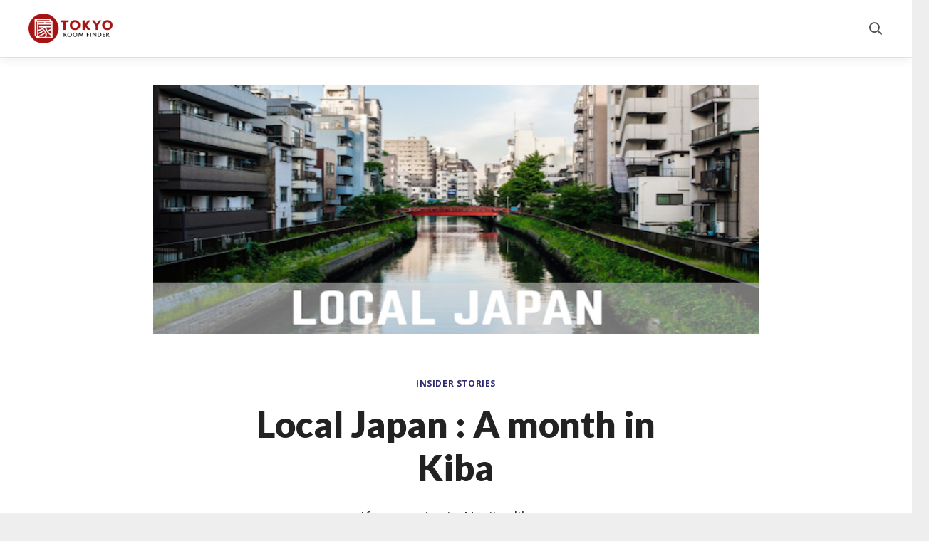

--- FILE ---
content_type: text/html; charset=UTF-8
request_url: https://blog.tokyoroomfinder.com/insider-stories/local-japan-a-month-in-kiba/
body_size: 29749
content:
<!DOCTYPE HTML>
<html lang="ja">
<head>
	<meta charset="UTF-8">
	<meta name='robots' content='index, follow, max-image-preview:large, max-snippet:-1, max-video-preview:-1' />

<!-- Google Tag Manager for WordPress by gtm4wp.com -->
<script data-cfasync="false" data-pagespeed-no-defer>
	var gtm4wp_datalayer_name = "dataLayer";
	var dataLayer = dataLayer || [];
</script>
<!-- End Google Tag Manager for WordPress by gtm4wp.com --><!-- Jetpack Site Verification Tags -->
<meta name="google-site-verification" content="N32gAcLWPMFyrkVnPOuONm1kDkyKM-L7InU_eZqsbAs" />

	<!-- This site is optimized with the Yoast SEO plugin v26.8 - https://yoast.com/product/yoast-seo-wordpress/ -->
	<title>Local Japan : A month in Kiba - Tokyo Room Finder Blog</title>
	<link rel="canonical" href="https://blog.tokyoroomfinder.com/insider-stories/local-japan-a-month-in-kiba/" />
	<meta property="og:locale" content="ja_JP" />
	<meta property="og:type" content="article" />
	<meta property="og:title" content="Local Japan : A month in Kiba - Tokyo Room Finder Blog" />
	<meta property="og:description" content="If you arrive in Narita, like me, you haven’t seen the city yet. The Airport is quite far from ‘actual Tokyo’ ..." />
	<meta property="og:url" content="https://blog.tokyoroomfinder.com/insider-stories/local-japan-a-month-in-kiba/" />
	<meta property="og:site_name" content="Tokyo Room Finder Blog" />
	<meta property="article:publisher" content="https://www.facebook.com/japanroomfinder/" />
	<meta property="article:author" content="https://www.facebook.com/japanroomfinder/" />
	<meta property="article:published_time" content="2018-06-28T07:32:40+00:00" />
	<meta property="article:modified_time" content="2020-07-17T05:57:18+00:00" />
	<meta property="og:image" content="https://blog.tokyoroomfinder.com/wp-content/uploads/2018/10/BeFunky-project.jpg" />
	<meta property="og:image:width" content="730" />
	<meta property="og:image:height" content="300" />
	<meta property="og:image:type" content="image/jpeg" />
	<meta name="author" content="Tokyo Room Finder" />
	<meta name="twitter:card" content="summary_large_image" />
	<meta name="twitter:creator" content="@japanroomfinder" />
	<meta name="twitter:label1" content="執筆者" />
	<meta name="twitter:data1" content="Tokyo Room Finder" />
	<meta name="twitter:label2" content="推定読み取り時間" />
	<meta name="twitter:data2" content="8分" />
	<script type="application/ld+json" class="yoast-schema-graph">{"@context":"https://schema.org","@graph":[{"@type":"Article","@id":"https://blog.tokyoroomfinder.com/insider-stories/local-japan-a-month-in-kiba/#article","isPartOf":{"@id":"https://blog.tokyoroomfinder.com/insider-stories/local-japan-a-month-in-kiba/"},"author":{"name":"Tokyo Room Finder","@id":"https://blog.tokyoroomfinder.com/#/schema/person/5da83e26c1a88efd0aae71627bb35d2a"},"headline":"Local Japan : A month in Kiba","datePublished":"2018-06-28T07:32:40+00:00","dateModified":"2020-07-17T05:57:18+00:00","mainEntityOfPage":{"@id":"https://blog.tokyoroomfinder.com/insider-stories/local-japan-a-month-in-kiba/"},"wordCount":1582,"publisher":{"@id":"https://blog.tokyoroomfinder.com/#organization"},"image":{"@id":"https://blog.tokyoroomfinder.com/insider-stories/local-japan-a-month-in-kiba/#primaryimage"},"thumbnailUrl":"https://blog.tokyoroomfinder.com/wp-content/uploads/2018/10/BeFunky-project.jpg","articleSection":["Insider Stories"],"inLanguage":"ja"},{"@type":"WebPage","@id":"https://blog.tokyoroomfinder.com/insider-stories/local-japan-a-month-in-kiba/","url":"https://blog.tokyoroomfinder.com/insider-stories/local-japan-a-month-in-kiba/","name":"Local Japan : A month in Kiba - Tokyo Room Finder Blog","isPartOf":{"@id":"https://blog.tokyoroomfinder.com/#website"},"primaryImageOfPage":{"@id":"https://blog.tokyoroomfinder.com/insider-stories/local-japan-a-month-in-kiba/#primaryimage"},"image":{"@id":"https://blog.tokyoroomfinder.com/insider-stories/local-japan-a-month-in-kiba/#primaryimage"},"thumbnailUrl":"https://blog.tokyoroomfinder.com/wp-content/uploads/2018/10/BeFunky-project.jpg","datePublished":"2018-06-28T07:32:40+00:00","dateModified":"2020-07-17T05:57:18+00:00","breadcrumb":{"@id":"https://blog.tokyoroomfinder.com/insider-stories/local-japan-a-month-in-kiba/#breadcrumb"},"inLanguage":"ja","potentialAction":[{"@type":"ReadAction","target":["https://blog.tokyoroomfinder.com/insider-stories/local-japan-a-month-in-kiba/"]}]},{"@type":"ImageObject","inLanguage":"ja","@id":"https://blog.tokyoroomfinder.com/insider-stories/local-japan-a-month-in-kiba/#primaryimage","url":"https://blog.tokyoroomfinder.com/wp-content/uploads/2018/10/BeFunky-project.jpg","contentUrl":"https://blog.tokyoroomfinder.com/wp-content/uploads/2018/10/BeFunky-project.jpg","width":730,"height":300},{"@type":"BreadcrumbList","@id":"https://blog.tokyoroomfinder.com/insider-stories/local-japan-a-month-in-kiba/#breadcrumb","itemListElement":[{"@type":"ListItem","position":1,"name":"Home","item":"https://blog.tokyoroomfinder.com/"},{"@type":"ListItem","position":2,"name":"Local Japan : A month in Kiba"}]},{"@type":"WebSite","@id":"https://blog.tokyoroomfinder.com/#website","url":"https://blog.tokyoroomfinder.com/","name":"Tokyo Room Finder","description":"Find Your New Home In Tokyo","publisher":{"@id":"https://blog.tokyoroomfinder.com/#organization"},"potentialAction":[{"@type":"SearchAction","target":{"@type":"EntryPoint","urlTemplate":"https://blog.tokyoroomfinder.com/?s={search_term_string}"},"query-input":{"@type":"PropertyValueSpecification","valueRequired":true,"valueName":"search_term_string"}}],"inLanguage":"ja"},{"@type":"Organization","@id":"https://blog.tokyoroomfinder.com/#organization","name":"Tokyo Room Finder","url":"https://blog.tokyoroomfinder.com/","logo":{"@type":"ImageObject","inLanguage":"ja","@id":"https://blog.tokyoroomfinder.com/#/schema/logo/image/","url":"https://blog.tokyoroomfinder.com/wp-content/uploads/2019/08/Tokyo-Room-Finder-logo.png","contentUrl":"https://blog.tokyoroomfinder.com/wp-content/uploads/2019/08/Tokyo-Room-Finder-logo.png","width":500,"height":500,"caption":"Tokyo Room Finder"},"image":{"@id":"https://blog.tokyoroomfinder.com/#/schema/logo/image/"},"sameAs":["https://www.facebook.com/japanroomfinder/","https://www.instagram.com/japanroomfinder/"]},{"@type":"Person","@id":"https://blog.tokyoroomfinder.com/#/schema/person/5da83e26c1a88efd0aae71627bb35d2a","name":"Tokyo Room Finder","image":{"@type":"ImageObject","inLanguage":"ja","@id":"https://blog.tokyoroomfinder.com/#/schema/person/image/","url":"https://secure.gravatar.com/avatar/759fac26cfcaa57f257216e69b4c93684a48ab890aa4f6ff182618cf069b82e0?s=96&d=mm&r=g","contentUrl":"https://secure.gravatar.com/avatar/759fac26cfcaa57f257216e69b4c93684a48ab890aa4f6ff182618cf069b82e0?s=96&d=mm&r=g","caption":"Tokyo Room Finder"},"description":"The best selection of affordable accommodation in Tokyo. Guest houses, apartments and shared apartments with low deposit, low rent and no key money.","sameAs":["https://www.tokyoroomfinder.com/","https://www.facebook.com/japanroomfinder/","https://www.instagram.com/tokyoroomfinder/","https://www.linkedin.com/company/axis-point-co-ltd/","https://x.com/japanroomfinder","https://www.youtube.com/channel/UCXyzfof0TBXHQ-q_IeoSbKQ"],"url":"https://blog.tokyoroomfinder.com/author/tokyo-room-finder/"}]}</script>
	<!-- / Yoast SEO plugin. -->


<link rel='dns-prefetch' href='//stats.wp.com' />
<link rel='dns-prefetch' href='//fonts.googleapis.com' />
<link rel='preconnect' href='//c0.wp.com' />
<link rel="alternate" type="application/rss+xml" title="Tokyo Room Finder Blog &raquo; フィード" href="https://blog.tokyoroomfinder.com/feed/" />
<link rel="alternate" type="application/rss+xml" title="Tokyo Room Finder Blog &raquo; コメントフィード" href="https://blog.tokyoroomfinder.com/comments/feed/" />
<link rel="alternate" title="oEmbed (JSON)" type="application/json+oembed" href="https://blog.tokyoroomfinder.com/wp-json/oembed/1.0/embed?url=https%3A%2F%2Fblog.tokyoroomfinder.com%2Finsider-stories%2Flocal-japan-a-month-in-kiba%2F" />
<link rel="alternate" title="oEmbed (XML)" type="text/xml+oembed" href="https://blog.tokyoroomfinder.com/wp-json/oembed/1.0/embed?url=https%3A%2F%2Fblog.tokyoroomfinder.com%2Finsider-stories%2Flocal-japan-a-month-in-kiba%2F&#038;format=xml" />
<meta name="viewport" content="width=device-width, initial-scale=1">
<meta name="theme-color" content="#f5f5f5">
		<!-- This site uses the Google Analytics by MonsterInsights plugin v9.11.1 - Using Analytics tracking - https://www.monsterinsights.com/ -->
							<script src="//www.googletagmanager.com/gtag/js?id=G-XT5ZNDPT93"  data-cfasync="false" data-wpfc-render="false" async></script>
			<script data-cfasync="false" data-wpfc-render="false">
				var mi_version = '9.11.1';
				var mi_track_user = true;
				var mi_no_track_reason = '';
								var MonsterInsightsDefaultLocations = {"page_location":"https:\/\/blog.tokyoroomfinder.com\/insider-stories\/local-japan-a-month-in-kiba\/"};
								if ( typeof MonsterInsightsPrivacyGuardFilter === 'function' ) {
					var MonsterInsightsLocations = (typeof MonsterInsightsExcludeQuery === 'object') ? MonsterInsightsPrivacyGuardFilter( MonsterInsightsExcludeQuery ) : MonsterInsightsPrivacyGuardFilter( MonsterInsightsDefaultLocations );
				} else {
					var MonsterInsightsLocations = (typeof MonsterInsightsExcludeQuery === 'object') ? MonsterInsightsExcludeQuery : MonsterInsightsDefaultLocations;
				}

								var disableStrs = [
										'ga-disable-G-XT5ZNDPT93',
									];

				/* Function to detect opted out users */
				function __gtagTrackerIsOptedOut() {
					for (var index = 0; index < disableStrs.length; index++) {
						if (document.cookie.indexOf(disableStrs[index] + '=true') > -1) {
							return true;
						}
					}

					return false;
				}

				/* Disable tracking if the opt-out cookie exists. */
				if (__gtagTrackerIsOptedOut()) {
					for (var index = 0; index < disableStrs.length; index++) {
						window[disableStrs[index]] = true;
					}
				}

				/* Opt-out function */
				function __gtagTrackerOptout() {
					for (var index = 0; index < disableStrs.length; index++) {
						document.cookie = disableStrs[index] + '=true; expires=Thu, 31 Dec 2099 23:59:59 UTC; path=/';
						window[disableStrs[index]] = true;
					}
				}

				if ('undefined' === typeof gaOptout) {
					function gaOptout() {
						__gtagTrackerOptout();
					}
				}
								window.dataLayer = window.dataLayer || [];

				window.MonsterInsightsDualTracker = {
					helpers: {},
					trackers: {},
				};
				if (mi_track_user) {
					function __gtagDataLayer() {
						dataLayer.push(arguments);
					}

					function __gtagTracker(type, name, parameters) {
						if (!parameters) {
							parameters = {};
						}

						if (parameters.send_to) {
							__gtagDataLayer.apply(null, arguments);
							return;
						}

						if (type === 'event') {
														parameters.send_to = monsterinsights_frontend.v4_id;
							var hookName = name;
							if (typeof parameters['event_category'] !== 'undefined') {
								hookName = parameters['event_category'] + ':' + name;
							}

							if (typeof MonsterInsightsDualTracker.trackers[hookName] !== 'undefined') {
								MonsterInsightsDualTracker.trackers[hookName](parameters);
							} else {
								__gtagDataLayer('event', name, parameters);
							}
							
						} else {
							__gtagDataLayer.apply(null, arguments);
						}
					}

					__gtagTracker('js', new Date());
					__gtagTracker('set', {
						'developer_id.dZGIzZG': true,
											});
					if ( MonsterInsightsLocations.page_location ) {
						__gtagTracker('set', MonsterInsightsLocations);
					}
										__gtagTracker('config', 'G-XT5ZNDPT93', {"forceSSL":"true","link_attribution":"true"} );
										window.gtag = __gtagTracker;										(function () {
						/* https://developers.google.com/analytics/devguides/collection/analyticsjs/ */
						/* ga and __gaTracker compatibility shim. */
						var noopfn = function () {
							return null;
						};
						var newtracker = function () {
							return new Tracker();
						};
						var Tracker = function () {
							return null;
						};
						var p = Tracker.prototype;
						p.get = noopfn;
						p.set = noopfn;
						p.send = function () {
							var args = Array.prototype.slice.call(arguments);
							args.unshift('send');
							__gaTracker.apply(null, args);
						};
						var __gaTracker = function () {
							var len = arguments.length;
							if (len === 0) {
								return;
							}
							var f = arguments[len - 1];
							if (typeof f !== 'object' || f === null || typeof f.hitCallback !== 'function') {
								if ('send' === arguments[0]) {
									var hitConverted, hitObject = false, action;
									if ('event' === arguments[1]) {
										if ('undefined' !== typeof arguments[3]) {
											hitObject = {
												'eventAction': arguments[3],
												'eventCategory': arguments[2],
												'eventLabel': arguments[4],
												'value': arguments[5] ? arguments[5] : 1,
											}
										}
									}
									if ('pageview' === arguments[1]) {
										if ('undefined' !== typeof arguments[2]) {
											hitObject = {
												'eventAction': 'page_view',
												'page_path': arguments[2],
											}
										}
									}
									if (typeof arguments[2] === 'object') {
										hitObject = arguments[2];
									}
									if (typeof arguments[5] === 'object') {
										Object.assign(hitObject, arguments[5]);
									}
									if ('undefined' !== typeof arguments[1].hitType) {
										hitObject = arguments[1];
										if ('pageview' === hitObject.hitType) {
											hitObject.eventAction = 'page_view';
										}
									}
									if (hitObject) {
										action = 'timing' === arguments[1].hitType ? 'timing_complete' : hitObject.eventAction;
										hitConverted = mapArgs(hitObject);
										__gtagTracker('event', action, hitConverted);
									}
								}
								return;
							}

							function mapArgs(args) {
								var arg, hit = {};
								var gaMap = {
									'eventCategory': 'event_category',
									'eventAction': 'event_action',
									'eventLabel': 'event_label',
									'eventValue': 'event_value',
									'nonInteraction': 'non_interaction',
									'timingCategory': 'event_category',
									'timingVar': 'name',
									'timingValue': 'value',
									'timingLabel': 'event_label',
									'page': 'page_path',
									'location': 'page_location',
									'title': 'page_title',
									'referrer' : 'page_referrer',
								};
								for (arg in args) {
																		if (!(!args.hasOwnProperty(arg) || !gaMap.hasOwnProperty(arg))) {
										hit[gaMap[arg]] = args[arg];
									} else {
										hit[arg] = args[arg];
									}
								}
								return hit;
							}

							try {
								f.hitCallback();
							} catch (ex) {
							}
						};
						__gaTracker.create = newtracker;
						__gaTracker.getByName = newtracker;
						__gaTracker.getAll = function () {
							return [];
						};
						__gaTracker.remove = noopfn;
						__gaTracker.loaded = true;
						window['__gaTracker'] = __gaTracker;
					})();
									} else {
										console.log("");
					(function () {
						function __gtagTracker() {
							return null;
						}

						window['__gtagTracker'] = __gtagTracker;
						window['gtag'] = __gtagTracker;
					})();
									}
			</script>
							<!-- / Google Analytics by MonsterInsights -->
		<style id='wp-img-auto-sizes-contain-inline-css'>
img:is([sizes=auto i],[sizes^="auto," i]){contain-intrinsic-size:3000px 1500px}
/*# sourceURL=wp-img-auto-sizes-contain-inline-css */
</style>
<style id='wp-emoji-styles-inline-css'>

	img.wp-smiley, img.emoji {
		display: inline !important;
		border: none !important;
		box-shadow: none !important;
		height: 1em !important;
		width: 1em !important;
		margin: 0 0.07em !important;
		vertical-align: -0.1em !important;
		background: none !important;
		padding: 0 !important;
	}
/*# sourceURL=wp-emoji-styles-inline-css */
</style>
<link rel='stylesheet' id='us-fonts-css' href='https://fonts.googleapis.com/css?family=Lato%3A300%2C400%2C900%2C700%7COpen+Sans%3A400%2C700&#038;display=swap&#038;ver=6.9' media='all' />
<link rel='stylesheet' id='us-style-css' href='https://blog.tokyoroomfinder.com/wp-content/themes/Impreza/css/style.min.css?ver=8.42' media='all' />
<script src="https://blog.tokyoroomfinder.com/wp-content/plugins/google-analytics-for-wordpress/assets/js/frontend-gtag.min.js?ver=9.11.1" id="monsterinsights-frontend-script-js" async data-wp-strategy="async" type="1f279631c97bafd2ea290c20-text/javascript"></script>
<script data-cfasync="false" data-wpfc-render="false" id='monsterinsights-frontend-script-js-extra'>var monsterinsights_frontend = {"js_events_tracking":"true","download_extensions":"doc,pdf,ppt,zip,xls,docx,pptx,xlsx","inbound_paths":"[{\"path\":\"\\\/go\\\/\",\"label\":\"affiliate\"},{\"path\":\"\\\/recommend\\\/\",\"label\":\"affiliate\"}]","home_url":"https:\/\/blog.tokyoroomfinder.com","hash_tracking":"false","v4_id":"G-XT5ZNDPT93"};</script>
<script type="1f279631c97bafd2ea290c20-text/javascript"></script><link rel="https://api.w.org/" href="https://blog.tokyoroomfinder.com/wp-json/" /><link rel="alternate" title="JSON" type="application/json" href="https://blog.tokyoroomfinder.com/wp-json/wp/v2/posts/944" /><link rel="EditURI" type="application/rsd+xml" title="RSD" href="https://blog.tokyoroomfinder.com/xmlrpc.php?rsd" />
<meta name="generator" content="WordPress 6.9" />
<link rel='shortlink' href='https://blog.tokyoroomfinder.com/?p=944' />
	<style>img#wpstats{display:none}</style>
		
<!-- Google Tag Manager for WordPress by gtm4wp.com -->
<!-- GTM Container placement set to footer -->
<script data-cfasync="false" data-pagespeed-no-defer>
	var dataLayer_content = {"pageTitle":"Local Japan : A month in Kiba - Tokyo Room Finder Blog","pagePostType":"post","pagePostType2":"single-post","pageCategory":["insider-stories"],"pagePostAuthor":"Tokyo Room Finder"};
	dataLayer.push( dataLayer_content );
</script>
<script data-cfasync="false" data-pagespeed-no-defer>
(function(w,d,s,l,i){w[l]=w[l]||[];w[l].push({'gtm.start':
new Date().getTime(),event:'gtm.js'});var f=d.getElementsByTagName(s)[0],
j=d.createElement(s),dl=l!='dataLayer'?'&l='+l:'';j.async=true;j.src=
'//www.googletagmanager.com/gtm.js?id='+i+dl;f.parentNode.insertBefore(j,f);
})(window,document,'script','dataLayer','GTM-PJJSGD2');
</script>
<!-- End Google Tag Manager for WordPress by gtm4wp.com -->		<script id="us_add_no_touch" type="1f279631c97bafd2ea290c20-text/javascript">
			if ( ! /Android|webOS|iPhone|iPad|iPod|BlackBerry|IEMobile|Opera Mini/i.test( navigator.userAgent ) ) {
				document.documentElement.classList.add( "no-touch" );
			}
		</script>
				<script id="us_color_scheme_switch_class" type="1f279631c97bafd2ea290c20-text/javascript">
			if ( document.cookie.includes( "us_color_scheme_switch_is_on=true" ) ) {
				document.documentElement.classList.add( "us-color-scheme-on" );
			}
		</script>
		<meta name="generator" content="Powered by WPBakery Page Builder - drag and drop page builder for WordPress."/>
<link rel="icon" href="https://blog.tokyoroomfinder.com/wp-content/uploads/2020/10/cropped-TRF-Logo-Graphic-01-32x32.png" sizes="32x32" />
<link rel="icon" href="https://blog.tokyoroomfinder.com/wp-content/uploads/2020/10/cropped-TRF-Logo-Graphic-01-192x192.png" sizes="192x192" />
<link rel="apple-touch-icon" href="https://blog.tokyoroomfinder.com/wp-content/uploads/2020/10/cropped-TRF-Logo-Graphic-01-180x180.png" />
<meta name="msapplication-TileImage" content="https://blog.tokyoroomfinder.com/wp-content/uploads/2020/10/cropped-TRF-Logo-Graphic-01-270x270.png" />
		<style id="wp-custom-css">
			/* WPForms チェックボックス枠・背景色視認性アップ */
.wpforms-field input[type="checkbox"] {
  border: 2px solid #888 !important;
  background: #f5f5f5 !important;
  width: 22px;
  height: 22px;
  vertical-align: middle;
  appearance: none;
  -webkit-appearance: none;
  outline: none;
  cursor: pointer;
}

/* チェックが入った時のボックス色とマーク */
.wpforms-field input[type="checkbox"]:checked {
  background-color: #e0e0e0 !important;
  border-color: #666 !important;
}

.wpforms-field input[type="checkbox"]::after {
  content: "";
  display: block;
  width: 14px;
  height: 14px;
  margin: 2px auto;
  background-color: transparent;
}

.wpforms-field input[type="checkbox"]:checked::after {
  background-color: #888;
  border-radius: 4px;
  content: "";
  display: block;
  width: 14px;
  height: 14px;
  position: relative;
  margin: 2px auto;
}

/* チェックボックスラベルの余白調整（任意） */
.wpforms-field label {
  margin-left: 6px;
  vertical-align: middle;
}
		</style>
		<noscript><style> .wpb_animate_when_almost_visible { opacity: 1; }</style></noscript>		<style id="us-icon-fonts">@font-face{font-display:swap;font-style:normal;font-family:"fontawesome";font-weight:900;src:url("https://blog.tokyoroomfinder.com/wp-content/themes/Impreza/fonts/fa-solid-900.woff2?ver=8.42") format("woff2")}.fas{font-family:"fontawesome";font-weight:900}@font-face{font-display:swap;font-style:normal;font-family:"fontawesome";font-weight:400;src:url("https://blog.tokyoroomfinder.com/wp-content/themes/Impreza/fonts/fa-regular-400.woff2?ver=8.42") format("woff2")}.far{font-family:"fontawesome";font-weight:400}@font-face{font-display:swap;font-style:normal;font-family:"fontawesome";font-weight:300;src:url("https://blog.tokyoroomfinder.com/wp-content/themes/Impreza/fonts/fa-light-300.woff2?ver=8.42") format("woff2")}.fal{font-family:"fontawesome";font-weight:300}@font-face{font-display:swap;font-style:normal;font-family:"Font Awesome 5 Duotone";font-weight:900;src:url("https://blog.tokyoroomfinder.com/wp-content/themes/Impreza/fonts/fa-duotone-900.woff2?ver=8.42") format("woff2")}.fad{font-family:"Font Awesome 5 Duotone";font-weight:900}.fad{position:relative}.fad:before{position:absolute}.fad:after{opacity:0.4}@font-face{font-display:swap;font-style:normal;font-family:"Font Awesome 5 Brands";font-weight:400;src:url("https://blog.tokyoroomfinder.com/wp-content/themes/Impreza/fonts/fa-brands-400.woff2?ver=8.42") format("woff2")}.fab{font-family:"Font Awesome 5 Brands";font-weight:400}@font-face{font-display:block;font-style:normal;font-family:"Material Icons";font-weight:400;src:url("https://blog.tokyoroomfinder.com/wp-content/themes/Impreza/fonts/material-icons.woff2?ver=8.42") format("woff2")}.material-icons{font-family:"Material Icons";font-weight:400}</style>
				<style id="us-theme-options-css">:root{--color-header-middle-bg:#ffffff;--color-header-middle-bg-grad:#ffffff;--color-header-middle-text:#4f4f4f;--color-header-middle-text-hover:#2d2a72;--color-header-transparent-bg:transparent;--color-header-transparent-bg-grad:transparent;--color-header-transparent-text:#ffffff;--color-header-transparent-text-hover:#ffffff;--color-chrome-toolbar:#f5f5f5;--color-header-top-bg:#f5f5f5;--color-header-top-bg-grad:linear-gradient(0deg,#f5f5f5,#fff);--color-header-top-text:#4f4f4f;--color-header-top-text-hover:#2d2a72;--color-header-top-transparent-bg:rgba(0,0,0,0.2);--color-header-top-transparent-bg-grad:rgba(0,0,0,0.2);--color-header-top-transparent-text:rgba(255,255,255,0.66);--color-header-top-transparent-text-hover:#ffffff;--color-content-bg:#ffffff;--color-content-bg-grad:#ffffff;--color-content-bg-alt:#f5f5f5;--color-content-bg-alt-grad:#f5f5f5;--color-content-border:#e8e8e8;--color-content-heading:#222222;--color-content-heading-grad:#222222;--color-content-text:#222222;--color-content-primary:#2d2a72;--color-content-primary-grad:#2d2a72;--color-content-secondary:#14116f;--color-content-secondary-grad:#14116f;--color-content-faded:#999999;--color-content-overlay:rgba(0,0,0,0.75);--color-content-overlay-grad:rgba(0,0,0,0.75);--color-alt-content-bg:#f5f5f5;--color-alt-content-bg-grad:#f5f5f5;--color-alt-content-bg-alt:#ffffff;--color-alt-content-bg-alt-grad:#ffffff;--color-alt-content-border:#dddddd;--color-alt-content-heading:#1a1a1a;--color-alt-content-heading-grad:#1a1a1a;--color-alt-content-text:#333333;--color-alt-content-link:#e95095;--color-alt-content-link-hover:#7049ba;--color-alt-content-primary:#e95095;--color-alt-content-primary-grad:linear-gradient(135deg,#e95095,#7049ba);--color-alt-content-secondary:#7049ba;--color-alt-content-secondary-grad:linear-gradient(135deg,#7049ba,#e95095);--color-alt-content-faded:#999999;--color-alt-content-overlay:rgba(0,0,0,0.75);--color-alt-content-overlay-grad:rgba(0,0,0,0.75);--color-footer-bg:#222222;--color-footer-bg-grad:#222222;--color-footer-bg-alt:#1a1a1a;--color-footer-bg-alt-grad:#1a1a1a;--color-footer-border:#333333;--color-footer-text:#e8e8e8;--color-footer-link:#cccccc;--color-footer-link-hover:#ffffff;--color-subfooter-bg:#1a1a1a;--color-subfooter-bg-grad:#1a1a1a;--color-subfooter-bg-alt:#222222;--color-subfooter-bg-alt-grad:#222222;--color-subfooter-border:#282828;--color-subfooter-text:#bbbbbb;--color-subfooter-link:#ffffff;--color-subfooter-link-hover:#e95095;--color-content-primary-faded:rgba(45,42,114,0.15);--box-shadow:0 5px 15px rgba(0,0,0,.15);--box-shadow-up:0 -5px 15px rgba(0,0,0,.15);--site-canvas-width:1300px;--site-content-width:1200px;--section-custom-padding:2.5rem;--text-block-margin-bottom:1.5rem;--focus-outline-width:2px}:root{--font-family:"Open Sans";--font-size:16px;--line-height:32px;--font-weight:400;--bold-font-weight:700;--h1-font-family:Lato,sans-serif;--h1-font-size:3.2rem;--h1-line-height:1.2;--h1-font-weight:900;--h1-bold-font-weight:700;--h1-text-transform:none;--h1-font-style:normal;--h1-letter-spacing:0em;--h1-margin-bottom:1.5rem;--h2-font-family:Lato,sans-serif;--h2-font-size:2.0rem;--h2-line-height:1.2;--h2-font-weight:var(--h1-font-weight);--h2-bold-font-weight:var(--h1-bold-font-weight);--h2-text-transform:var(--h1-text-transform);--h2-font-style:var(--h1-font-style);--h2-letter-spacing:0em;--h2-margin-bottom:1.5rem;--h3-font-family:Lato,sans-serif;--h3-font-size:1.7rem;--h3-line-height:1.2;--h3-font-weight:var(--h1-font-weight);--h3-bold-font-weight:var(--h1-bold-font-weight);--h3-text-transform:var(--h1-text-transform);--h3-font-style:var(--h1-font-style);--h3-letter-spacing:0em;--h3-margin-bottom:1.5rem;--h4-font-family:Lato,sans-serif;--h4-font-size:1.5rem;--h4-line-height:1.2;--h4-font-weight:var(--h1-font-weight);--h4-bold-font-weight:var(--h1-bold-font-weight);--h4-text-transform:var(--h1-text-transform);--h4-font-style:var(--h1-font-style);--h4-letter-spacing:0em;--h4-margin-bottom:1.5rem;--h5-font-family:Lato,sans-serif;--h5-font-size:1.3rem;--h5-line-height:1.3;--h5-font-weight:var(--h1-font-weight);--h5-bold-font-weight:var(--h1-bold-font-weight);--h5-text-transform:var(--h1-text-transform);--h5-font-style:var(--h1-font-style);--h5-letter-spacing:0em;--h5-margin-bottom:1.5rem;--h6-font-family:Lato,sans-serif;--h6-font-size:1.20rem;--h6-line-height:1.40;--h6-font-weight:var(--h1-font-weight);--h6-bold-font-weight:var(--h1-bold-font-weight);--h6-text-transform:var(--h1-text-transform);--h6-font-style:var(--h1-font-style);--h6-letter-spacing:0em;--h6-margin-bottom:1.5rem}@media (max-width:600px){:root{--font-size:14px;--line-height:28px;--h1-font-size:2.6rem;--h2-font-size:1.7rem;--h3-font-size:1.5rem}}h1{font-family:var(--h1-font-family,inherit);font-weight:var(--h1-font-weight,inherit);font-size:var(--h1-font-size,inherit);font-style:var(--h1-font-style,inherit);line-height:var(--h1-line-height,1.4);letter-spacing:var(--h1-letter-spacing,inherit);text-transform:var(--h1-text-transform,inherit);margin-bottom:var(--h1-margin-bottom,1.5rem)}h1>strong{font-weight:var(--h1-bold-font-weight,bold)}h2{font-family:var(--h2-font-family,inherit);font-weight:var(--h2-font-weight,inherit);font-size:var(--h2-font-size,inherit);font-style:var(--h2-font-style,inherit);line-height:var(--h2-line-height,1.4);letter-spacing:var(--h2-letter-spacing,inherit);text-transform:var(--h2-text-transform,inherit);margin-bottom:var(--h2-margin-bottom,1.5rem)}h2>strong{font-weight:var(--h2-bold-font-weight,bold)}h3{font-family:var(--h3-font-family,inherit);font-weight:var(--h3-font-weight,inherit);font-size:var(--h3-font-size,inherit);font-style:var(--h3-font-style,inherit);line-height:var(--h3-line-height,1.4);letter-spacing:var(--h3-letter-spacing,inherit);text-transform:var(--h3-text-transform,inherit);margin-bottom:var(--h3-margin-bottom,1.5rem)}h3>strong{font-weight:var(--h3-bold-font-weight,bold)}h4{font-family:var(--h4-font-family,inherit);font-weight:var(--h4-font-weight,inherit);font-size:var(--h4-font-size,inherit);font-style:var(--h4-font-style,inherit);line-height:var(--h4-line-height,1.4);letter-spacing:var(--h4-letter-spacing,inherit);text-transform:var(--h4-text-transform,inherit);margin-bottom:var(--h4-margin-bottom,1.5rem)}h4>strong{font-weight:var(--h4-bold-font-weight,bold)}h5{font-family:var(--h5-font-family,inherit);font-weight:var(--h5-font-weight,inherit);font-size:var(--h5-font-size,inherit);font-style:var(--h5-font-style,inherit);line-height:var(--h5-line-height,1.4);letter-spacing:var(--h5-letter-spacing,inherit);text-transform:var(--h5-text-transform,inherit);margin-bottom:var(--h5-margin-bottom,1.5rem)}h5>strong{font-weight:var(--h5-bold-font-weight,bold)}h6{font-family:var(--h6-font-family,inherit);font-weight:var(--h6-font-weight,inherit);font-size:var(--h6-font-size,inherit);font-style:var(--h6-font-style,inherit);line-height:var(--h6-line-height,1.4);letter-spacing:var(--h6-letter-spacing,inherit);text-transform:var(--h6-text-transform,inherit);margin-bottom:var(--h6-margin-bottom,1.5rem)}h6>strong{font-weight:var(--h6-bold-font-weight,bold)}body{background:#eeeeee}@media (max-width:1280px){.l-main .aligncenter{max-width:calc(100vw - 5rem)}}@media (min-width:1281px){.l-subheader{--padding-inline:2.5rem}.l-section{--padding-inline:2.5rem}body.usb_preview .hide_on_default{opacity:0.25!important}.vc_hidden-lg,body:not(.usb_preview) .hide_on_default{display:none!important}.default_align_left{text-align:left;justify-content:flex-start}.default_align_right{text-align:right;justify-content:flex-end}.default_align_center{text-align:center;justify-content:center}.w-hwrapper.default_align_center>*{margin-left:calc( var(--hwrapper-gap,1.2rem) / 2 );margin-right:calc( var(--hwrapper-gap,1.2rem) / 2 )}.default_align_justify{justify-content:space-between}.w-hwrapper>.default_align_justify,.default_align_justify>.w-btn{width:100%}*:not(.w-hwrapper:not(.wrap))>.w-btn-wrapper:not([class*="default_align_none"]):not(.align_none){display:block;margin-inline-end:0}}@media (min-width:1025px) and (max-width:1280px){.l-subheader{--padding-inline:2.5rem}.l-section{--padding-inline:2.5rem}body.usb_preview .hide_on_laptops{opacity:0.25!important}.vc_hidden-md,body:not(.usb_preview) .hide_on_laptops{display:none!important}.laptops_align_left{text-align:left;justify-content:flex-start}.laptops_align_right{text-align:right;justify-content:flex-end}.laptops_align_center{text-align:center;justify-content:center}.w-hwrapper.laptops_align_center>*{margin-left:calc( var(--hwrapper-gap,1.2rem) / 2 );margin-right:calc( var(--hwrapper-gap,1.2rem) / 2 )}.laptops_align_justify{justify-content:space-between}.w-hwrapper>.laptops_align_justify,.laptops_align_justify>.w-btn{width:100%}*:not(.w-hwrapper:not(.wrap))>.w-btn-wrapper:not([class*="laptops_align_none"]):not(.align_none){display:block;margin-inline-end:0}.g-cols.via_grid[style*="--laptops-columns-gap"]{gap:var(--laptops-columns-gap,3rem)}}@media (min-width:601px) and (max-width:1024px){.l-subheader{--padding-inline:1rem}.l-section{--padding-inline:2.5rem}body.usb_preview .hide_on_tablets{opacity:0.25!important}.vc_hidden-sm,body:not(.usb_preview) .hide_on_tablets{display:none!important}.tablets_align_left{text-align:left;justify-content:flex-start}.tablets_align_right{text-align:right;justify-content:flex-end}.tablets_align_center{text-align:center;justify-content:center}.w-hwrapper.tablets_align_center>*{margin-left:calc( var(--hwrapper-gap,1.2rem) / 2 );margin-right:calc( var(--hwrapper-gap,1.2rem) / 2 )}.tablets_align_justify{justify-content:space-between}.w-hwrapper>.tablets_align_justify,.tablets_align_justify>.w-btn{width:100%}*:not(.w-hwrapper:not(.wrap))>.w-btn-wrapper:not([class*="tablets_align_none"]):not(.align_none){display:block;margin-inline-end:0}.g-cols.via_grid[style*="--tablets-columns-gap"]{gap:var(--tablets-columns-gap,3rem)}}@media (max-width:600px){.l-subheader{--padding-inline:1rem}.l-section{--padding-inline:1.5rem}body.usb_preview .hide_on_mobiles{opacity:0.25!important}.vc_hidden-xs,body:not(.usb_preview) .hide_on_mobiles{display:none!important}.mobiles_align_left{text-align:left;justify-content:flex-start}.mobiles_align_right{text-align:right;justify-content:flex-end}.mobiles_align_center{text-align:center;justify-content:center}.w-hwrapper.mobiles_align_center>*{margin-left:calc( var(--hwrapper-gap,1.2rem) / 2 );margin-right:calc( var(--hwrapper-gap,1.2rem) / 2 )}.mobiles_align_justify{justify-content:space-between}.w-hwrapper>.mobiles_align_justify,.mobiles_align_justify>.w-btn{width:100%}.w-hwrapper.stack_on_mobiles{display:block}.w-hwrapper.stack_on_mobiles>:not(script){display:block;margin:0 0 var(--hwrapper-gap,1.2rem)}.w-hwrapper.stack_on_mobiles>:last-child{margin-bottom:0}*:not(.w-hwrapper:not(.wrap))>.w-btn-wrapper:not([class*="mobiles_align_none"]):not(.align_none){display:block;margin-inline-end:0}.g-cols.via_grid[style*="--mobiles-columns-gap"]{gap:var(--mobiles-columns-gap,1.5rem)}}@media (max-width:600px){.g-cols.type_default>div[class*="vc_col-xs-"]{margin-top:1rem;margin-bottom:1rem}.g-cols>div:not([class*="vc_col-xs-"]){width:100%;margin:0 0 1.5rem}.g-cols.reversed>div:last-of-type{order:-1}.g-cols.type_boxes>div,.g-cols.reversed>div:first-child,.g-cols:not(.reversed)>div:last-child,.g-cols>div.has_bg_color{margin-bottom:0}.vc_col-xs-1{width:8.3333%}.vc_col-xs-2{width:16.6666%}.vc_col-xs-1\/5{width:20%}.vc_col-xs-3{width:25%}.vc_col-xs-4{width:33.3333%}.vc_col-xs-2\/5{width:40%}.vc_col-xs-5{width:41.6666%}.vc_col-xs-6{width:50%}.vc_col-xs-7{width:58.3333%}.vc_col-xs-3\/5{width:60%}.vc_col-xs-8{width:66.6666%}.vc_col-xs-9{width:75%}.vc_col-xs-4\/5{width:80%}.vc_col-xs-10{width:83.3333%}.vc_col-xs-11{width:91.6666%}.vc_col-xs-12{width:100%}.vc_col-xs-offset-0{margin-left:0}.vc_col-xs-offset-1{margin-left:8.3333%}.vc_col-xs-offset-2{margin-left:16.6666%}.vc_col-xs-offset-1\/5{margin-left:20%}.vc_col-xs-offset-3{margin-left:25%}.vc_col-xs-offset-4{margin-left:33.3333%}.vc_col-xs-offset-2\/5{margin-left:40%}.vc_col-xs-offset-5{margin-left:41.6666%}.vc_col-xs-offset-6{margin-left:50%}.vc_col-xs-offset-7{margin-left:58.3333%}.vc_col-xs-offset-3\/5{margin-left:60%}.vc_col-xs-offset-8{margin-left:66.6666%}.vc_col-xs-offset-9{margin-left:75%}.vc_col-xs-offset-4\/5{margin-left:80%}.vc_col-xs-offset-10{margin-left:83.3333%}.vc_col-xs-offset-11{margin-left:91.6666%}.vc_col-xs-offset-12{margin-left:100%}}@media (min-width:601px){.vc_col-sm-1{width:8.3333%}.vc_col-sm-2{width:16.6666%}.vc_col-sm-1\/5{width:20%}.vc_col-sm-3{width:25%}.vc_col-sm-4{width:33.3333%}.vc_col-sm-2\/5{width:40%}.vc_col-sm-5{width:41.6666%}.vc_col-sm-6{width:50%}.vc_col-sm-7{width:58.3333%}.vc_col-sm-3\/5{width:60%}.vc_col-sm-8{width:66.6666%}.vc_col-sm-9{width:75%}.vc_col-sm-4\/5{width:80%}.vc_col-sm-10{width:83.3333%}.vc_col-sm-11{width:91.6666%}.vc_col-sm-12{width:100%}.vc_col-sm-offset-0{margin-left:0}.vc_col-sm-offset-1{margin-left:8.3333%}.vc_col-sm-offset-2{margin-left:16.6666%}.vc_col-sm-offset-1\/5{margin-left:20%}.vc_col-sm-offset-3{margin-left:25%}.vc_col-sm-offset-4{margin-left:33.3333%}.vc_col-sm-offset-2\/5{margin-left:40%}.vc_col-sm-offset-5{margin-left:41.6666%}.vc_col-sm-offset-6{margin-left:50%}.vc_col-sm-offset-7{margin-left:58.3333%}.vc_col-sm-offset-3\/5{margin-left:60%}.vc_col-sm-offset-8{margin-left:66.6666%}.vc_col-sm-offset-9{margin-left:75%}.vc_col-sm-offset-4\/5{margin-left:80%}.vc_col-sm-offset-10{margin-left:83.3333%}.vc_col-sm-offset-11{margin-left:91.6666%}.vc_col-sm-offset-12{margin-left:100%}}@media (min-width:1025px){.vc_col-md-1{width:8.3333%}.vc_col-md-2{width:16.6666%}.vc_col-md-1\/5{width:20%}.vc_col-md-3{width:25%}.vc_col-md-4{width:33.3333%}.vc_col-md-2\/5{width:40%}.vc_col-md-5{width:41.6666%}.vc_col-md-6{width:50%}.vc_col-md-7{width:58.3333%}.vc_col-md-3\/5{width:60%}.vc_col-md-8{width:66.6666%}.vc_col-md-9{width:75%}.vc_col-md-4\/5{width:80%}.vc_col-md-10{width:83.3333%}.vc_col-md-11{width:91.6666%}.vc_col-md-12{width:100%}.vc_col-md-offset-0{margin-left:0}.vc_col-md-offset-1{margin-left:8.3333%}.vc_col-md-offset-2{margin-left:16.6666%}.vc_col-md-offset-1\/5{margin-left:20%}.vc_col-md-offset-3{margin-left:25%}.vc_col-md-offset-4{margin-left:33.3333%}.vc_col-md-offset-2\/5{margin-left:40%}.vc_col-md-offset-5{margin-left:41.6666%}.vc_col-md-offset-6{margin-left:50%}.vc_col-md-offset-7{margin-left:58.3333%}.vc_col-md-offset-3\/5{margin-left:60%}.vc_col-md-offset-8{margin-left:66.6666%}.vc_col-md-offset-9{margin-left:75%}.vc_col-md-offset-4\/5{margin-left:80%}.vc_col-md-offset-10{margin-left:83.3333%}.vc_col-md-offset-11{margin-left:91.6666%}.vc_col-md-offset-12{margin-left:100%}}@media (min-width:1281px){.vc_col-lg-1{width:8.3333%}.vc_col-lg-2{width:16.6666%}.vc_col-lg-1\/5{width:20%}.vc_col-lg-3{width:25%}.vc_col-lg-4{width:33.3333%}.vc_col-lg-2\/5{width:40%}.vc_col-lg-5{width:41.6666%}.vc_col-lg-6{width:50%}.vc_col-lg-7{width:58.3333%}.vc_col-lg-3\/5{width:60%}.vc_col-lg-8{width:66.6666%}.vc_col-lg-9{width:75%}.vc_col-lg-4\/5{width:80%}.vc_col-lg-10{width:83.3333%}.vc_col-lg-11{width:91.6666%}.vc_col-lg-12{width:100%}.vc_col-lg-offset-0{margin-left:0}.vc_col-lg-offset-1{margin-left:8.3333%}.vc_col-lg-offset-2{margin-left:16.6666%}.vc_col-lg-offset-1\/5{margin-left:20%}.vc_col-lg-offset-3{margin-left:25%}.vc_col-lg-offset-4{margin-left:33.3333%}.vc_col-lg-offset-2\/5{margin-left:40%}.vc_col-lg-offset-5{margin-left:41.6666%}.vc_col-lg-offset-6{margin-left:50%}.vc_col-lg-offset-7{margin-left:58.3333%}.vc_col-lg-offset-3\/5{margin-left:60%}.vc_col-lg-offset-8{margin-left:66.6666%}.vc_col-lg-offset-9{margin-left:75%}.vc_col-lg-offset-4\/5{margin-left:80%}.vc_col-lg-offset-10{margin-left:83.3333%}.vc_col-lg-offset-11{margin-left:91.6666%}.vc_col-lg-offset-12{margin-left:100%}}@media (min-width:601px) and (max-width:1024px){.g-cols.via_flex.type_default>div[class*="vc_col-md-"],.g-cols.via_flex.type_default>div[class*="vc_col-lg-"]{margin-top:1rem;margin-bottom:1rem}}@media (min-width:1025px) and (max-width:1280px){.g-cols.via_flex.type_default>div[class*="vc_col-lg-"]{margin-top:1rem;margin-bottom:1rem}}div[class|="vc_col"].stretched{container-type:inline-size}@container (width >= calc(100cqw - 2rem)) and (min-width:calc(768px - 2rem)){.g-cols.via_flex.type_default>div[class|="vc_col"].stretched>.vc_column-inner{margin:-1rem}}@media (max-width:767px){.l-canvas{overflow:hidden}.g-cols.stacking_default.reversed>div:last-of-type{order:-1}.g-cols.stacking_default.via_flex>div:not([class*="vc_col-xs"]){width:100%;margin:0 0 1.5rem}.g-cols.stacking_default.via_grid.mobiles-cols_1{grid-template-columns:100%}.g-cols.stacking_default.via_flex.type_boxes>div,.g-cols.stacking_default.via_flex.reversed>div:first-child,.g-cols.stacking_default.via_flex:not(.reversed)>div:last-child,.g-cols.stacking_default.via_flex>div.has_bg_color{margin-bottom:0}.g-cols.stacking_default.via_flex.type_default>.wpb_column.stretched{margin-left:-1rem;margin-right:-1rem}.g-cols.stacking_default.via_grid.mobiles-cols_1>.wpb_column.stretched,.g-cols.stacking_default.via_flex.type_boxes>.wpb_column.stretched{margin-left:var(--margin-inline-stretch);margin-right:var(--margin-inline-stretch)}.vc_column-inner.type_sticky>.wpb_wrapper,.vc_column_container.type_sticky>.vc_column-inner{top:0!important}}@media (min-width:768px){body:not(.rtl) .l-section.for_sidebar.at_left>div>.l-sidebar,.rtl .l-section.for_sidebar.at_right>div>.l-sidebar{order:-1}.vc_column_container.type_sticky>.vc_column-inner,.vc_column-inner.type_sticky>.wpb_wrapper{position:-webkit-sticky;position:sticky}.l-section.type_sticky{position:-webkit-sticky;position:sticky;top:0;z-index:21;transition:top 0.3s cubic-bezier(.78,.13,.15,.86) 0.1s}.header_hor .l-header.post_fixed.sticky_auto_hide{z-index:22}.admin-bar .l-section.type_sticky{top:32px}.l-section.type_sticky>.l-section-h{transition:padding-top 0.3s}.header_hor .l-header.pos_fixed:not(.down)~.l-main .l-section.type_sticky:not(:first-of-type){top:var(--header-sticky-height)}.admin-bar.header_hor .l-header.pos_fixed:not(.down)~.l-main .l-section.type_sticky:not(:first-of-type){top:calc( var(--header-sticky-height) + 32px )}.header_hor .l-header.pos_fixed.sticky:not(.down)~.l-main .l-section.type_sticky:first-of-type>.l-section-h{padding-top:var(--header-sticky-height)}.header_hor.headerinpos_bottom .l-header.pos_fixed.sticky:not(.down)~.l-main .l-section.type_sticky:first-of-type>.l-section-h{padding-bottom:var(--header-sticky-height)!important}}@media (max-width:600px){.w-form-row.for_submit[style*=btn-size-mobiles] .w-btn{font-size:var(--btn-size-mobiles)!important}}:focus-visible,input[type=checkbox]:focus-visible + i,input[type=checkbox]:focus-visible~.w-color-switch-box,.w-nav-arrow:focus-visible::before,.woocommerce-mini-cart-item:has(:focus-visible),.w-filter-item-value.w-btn:has(:focus-visible){outline-width:var(--focus-outline-width,2px );outline-style:solid;outline-offset:2px;outline-color:var(--color-content-primary)}.w-header-show{background:rgba(0,0,0,0.3)}.no-touch .w-header-show:hover{background:var(--color-content-primary-grad)}button[type=submit]:not(.w-btn),input[type=submit]:not(.w-btn),.us-nav-style_1>*,.navstyle_1>.owl-nav button,.us-btn-style_1{font-family:var(--font-family);font-style:normal;text-transform:uppercase;font-size:0.9rem;line-height:1.20!important;font-weight:700;letter-spacing:0.1em;padding:1.2em 3em;transition-duration:.3s;border-radius:0.2em;transition-timing-function:ease;--btn-height:calc(1.20em + 2 * 1.2em);background:#2d2a72;border-color:transparent;border-image:none;color:#ffffff!important;box-shadow:0 0em 0em 0 rgba(0,0,0,0.2)}button[type=submit]:not(.w-btn):before,input[type=submit]:not(.w-btn),.us-nav-style_1>*:before,.navstyle_1>.owl-nav button:before,.us-btn-style_1:before{border-width:0px}.no-touch button[type=submit]:not(.w-btn):hover,.no-touch input[type=submit]:not(.w-btn):hover,.w-filter-item-value.us-btn-style_1:has(input:checked),.us-nav-style_1>span.current,.no-touch .us-nav-style_1>a:hover,.no-touch .navstyle_1>.owl-nav button:hover,.no-touch .us-btn-style_1:hover{background:#307403;border-color:transparent;border-image:none;color:#ffffff!important;box-shadow:0 0em 0em 0 rgba(0,0,0,0.2)}.us-nav-style_3>*,.navstyle_3>.owl-nav button,.us-btn-style_3{font-family:var(--font-family);font-style:normal;text-transform:uppercase;font-size:0.9rem;line-height:1.20!important;font-weight:700;letter-spacing:0.1em;padding:1.4em 2em;transition-duration:.3s;border-radius:0.2em;transition-timing-function:ease;--btn-height:calc(1.20em + 2 * 1.4em);background:transparent;border-color:#828282;border-image:none;color:#828282!important;box-shadow:0 0em 0em 0 rgba(0,0,0,0.2)}.us-nav-style_3>*:before,.navstyle_3>.owl-nav button:before,.us-btn-style_3:before{border-width:1px}.w-filter-item-value.us-btn-style_3:has(input:checked),.us-nav-style_3>span.current,.no-touch .us-nav-style_3>a:hover,.no-touch .navstyle_3>.owl-nav button:hover,.no-touch .us-btn-style_3:hover{background:transparent;border-color:#222222;border-image:none;color:#222222!important;box-shadow:0 0em 0em 0 rgba(0,0,0,0.2)}.us-nav-style_5>*,.navstyle_5>.owl-nav button,.us-btn-style_5{font-family:var(--font-family);font-style:normal;text-transform:uppercase;font-size:0.9rem;line-height:1.20!important;font-weight:700;letter-spacing:0.1em;padding:1.4em 2em;transition-duration:.3s;border-radius:0.2em;transition-timing-function:ease;--btn-height:calc(1.20em + 2 * 1.4em);background:transparent;border-color:#2d2a72;border-image:none;color:#2d2a72!important}.us-nav-style_5>*:before,.navstyle_5>.owl-nav button:before,.us-btn-style_5:before{border-width:1px}.w-filter-item-value.us-btn-style_5:has(input:checked),.us-nav-style_5>span.current,.no-touch .us-nav-style_5>a:hover,.no-touch .navstyle_5>.owl-nav button:hover,.no-touch .us-btn-style_5:hover{background:#2d2a72;border-color:transparent;border-image:none;color:#ffffff!important}.us-nav-style_6>*,.navstyle_6>.owl-nav button,.us-btn-style_6{font-family:var(--font-family);font-style:normal;text-transform:uppercase;font-size:0.9rem;line-height:1.20!important;font-weight:700;letter-spacing:0.05em;padding:0em 0em;transition-duration:.3s;border-radius:0em;transition-timing-function:ease;--btn-height:calc(1.20em + 2 * 0em);background:transparent;border-color:#2d2a72;border-image:none;color:#2d2a72!important;box-shadow:0 0em 0em 0 rgba(0,0,0,0.2)}.us-nav-style_6>*:before,.navstyle_6>.owl-nav button:before,.us-btn-style_6:before{border-width:0px}.w-filter-item-value.us-btn-style_6:has(input:checked),.us-nav-style_6>span.current,.no-touch .us-nav-style_6>a:hover,.no-touch .navstyle_6>.owl-nav button:hover,.no-touch .us-btn-style_6:hover{background:transparent;border-color:#191670;border-image:none;color:#191670!important;box-shadow:0 0em 0em 0 rgba(0,0,0,0.2)}.us-nav-style_7>*,.navstyle_7>.owl-nav button,.us-btn-style_7{font-family:var(--font-family);font-style:normal;text-transform:uppercase;font-size:0.75rem;line-height:1.20!important;font-weight:700;letter-spacing:0.05em;padding:0em 0em;transition-duration:.3s;border-radius:0em;transition-timing-function:ease;--btn-height:calc(1.20em + 2 * 0em);background:transparent;border-color:#2d2a72;border-image:none;color:#2d2a72!important;box-shadow:0 0em 0em 0 rgba(0,0,0,0.2)}.us-nav-style_7>*:before,.navstyle_7>.owl-nav button:before,.us-btn-style_7:before{border-width:0px}.w-filter-item-value.us-btn-style_7:has(input:checked),.us-nav-style_7>span.current,.no-touch .us-nav-style_7>a:hover,.no-touch .navstyle_7>.owl-nav button:hover,.no-touch .us-btn-style_7:hover{background:transparent;border-color:#191670;border-image:none;color:#191670!important;box-shadow:0 0em 0em 0 rgba(0,0,0,0.2)}.us-nav-style_4>*,.navstyle_4>.owl-nav button,.us-btn-style_4{font-family:var(--font-family);font-style:normal;text-transform:uppercase;font-size:0.9rem;line-height:1.20!important;font-weight:700;letter-spacing:0.1em;padding:1.2em 2em;transition-duration:.3s;border-radius:0.2em;transition-timing-function:ease;--btn-height:calc(1.20em + 2 * 1.2em);background:transparent;border-color:#ffffff;border-image:none;color:#ffffff!important;box-shadow:0 0em 0em 0 rgba(0,0,0,0.2)}.us-nav-style_4>*:before,.navstyle_4>.owl-nav button:before,.us-btn-style_4:before{border-width:1px}.w-filter-item-value.us-btn-style_4:has(input:checked),.us-nav-style_4>span.current,.no-touch .us-nav-style_4>a:hover,.no-touch .navstyle_4>.owl-nav button:hover,.no-touch .us-btn-style_4:hover{background:transparent;border-color:#ffffff;border-image:none;color:#ffffff!important;box-shadow:0 0em 0em 0 rgba(0,0,0,0.2)}.us-nav-style_8>*,.navstyle_8>.owl-nav button,.us-btn-style_8{font-family:var(--font-family);font-style:normal;text-transform:none;font-size:0.88rem;line-height:1.2!important;font-weight:400;letter-spacing:0em;padding:0.8em 1.3em;transition-duration:.3s;border-radius:2em;transition-timing-function:ease;--btn-height:calc(1.2em + 2 * 0.8em);background:#f5f5f5;border-color:transparent;border-image:none;color:#2B89DB!important}.us-nav-style_8>*:before,.navstyle_8>.owl-nav button:before,.us-btn-style_8:before{border-width:0px}.w-filter-item-value.us-btn-style_8:has(input:checked),.us-nav-style_8>span.current,.no-touch .us-nav-style_8>a:hover,.no-touch .navstyle_8>.owl-nav button:hover,.no-touch .us-btn-style_8:hover{background:#F4F9FD;border-color:transparent;border-image:none;color:#1B609C!important;box-shadow:0 0em 0em 0 rgba(0,0,0,0.2)}:root{--inputs-font-family:inherit;--inputs-font-size:1rem;--inputs-font-weight:400;--inputs-letter-spacing:0em;--inputs-text-transform:none;--inputs-height:2.8rem;--inputs-padding:0.8rem;--inputs-checkbox-size:1.5em;--inputs-border-width:0px;--inputs-border-radius:0rem;--inputs-background:var(--color-content-bg-alt);--inputs-border-color:var(--color-content-border);--inputs-text-color:var(--color-content-text);--inputs-box-shadow:0px 1px 0px 0px rgba(0,0,0,0.08) inset;--inputs-focus-background:var(--color-content-bg-alt);--inputs-focus-border-color:var(--color-content-border);--inputs-focus-text-color:var(--color-content-text);--inputs-focus-box-shadow:0px 0px 0px 2px var(--color-content-primary)}.color_alternate input:not([type=submit]),.color_alternate textarea,.color_alternate select,.color_alternate .move_label .w-form-row-label{background:var(--color-alt-content-bg-alt-grad)}.color_footer-top input:not([type=submit]),.color_footer-top textarea,.color_footer-top select,.color_footer-top .w-form-row.move_label .w-form-row-label{background:var(--color-subfooter-bg-alt-grad)}.color_footer-bottom input:not([type=submit]),.color_footer-bottom textarea,.color_footer-bottom select,.color_footer-bottom .w-form-row.move_label .w-form-row-label{background:var(--color-footer-bg-alt-grad)}.color_alternate input:not([type=submit]),.color_alternate textarea,.color_alternate select{border-color:var(--color-alt-content-border)}.color_footer-top input:not([type=submit]),.color_footer-top textarea,.color_footer-top select{border-color:var(--color-subfooter-border)}.color_footer-bottom input:not([type=submit]),.color_footer-bottom textarea,.color_footer-bottom select{border-color:var(--color-footer-border)}.color_alternate input:not([type=submit]),.color_alternate textarea,.color_alternate select,.color_alternate .w-form-row-field>i,.color_alternate .w-form-row-field:after,.color_alternate .widget_search form:after,.color_footer-top input:not([type=submit]),.color_footer-top textarea,.color_footer-top select,.color_footer-top .w-form-row-field>i,.color_footer-top .w-form-row-field:after,.color_footer-top .widget_search form:after,.color_footer-bottom input:not([type=submit]),.color_footer-bottom textarea,.color_footer-bottom select,.color_footer-bottom .w-form-row-field>i,.color_footer-bottom .w-form-row-field:after,.color_footer-bottom .widget_search form:after{color:inherit}.leaflet-default-icon-path{background-image:url(https://blog.tokyoroomfinder.com/wp-content/themes/Impreza/common/css/vendor/images/marker-icon.png)}@media (max-width:1280px){.owl-carousel.arrows-hor-pos_on_sides_outside .owl-nav button{transform:none}}</style>
				<style id="us-current-header-css"> .l-subheader.at_middle,.l-subheader.at_middle .w-dropdown-list,.l-subheader.at_middle .type_mobile .w-nav-list.level_1{background:var(--color-header-middle-bg);color:var(--color-header-middle-text)}.no-touch .l-subheader.at_middle a:hover,.no-touch .l-header.bg_transparent .l-subheader.at_middle .w-dropdown.opened a:hover{color:var(--color-header-middle-text-hover)}.l-header.bg_transparent:not(.sticky) .l-subheader.at_middle{background:var(--color-header-transparent-bg);color:var(--color-header-transparent-text)}.no-touch .l-header.bg_transparent:not(.sticky) .at_middle .w-cart-link:hover,.no-touch .l-header.bg_transparent:not(.sticky) .at_middle .w-text a:hover,.no-touch .l-header.bg_transparent:not(.sticky) .at_middle .w-html a:hover,.no-touch .l-header.bg_transparent:not(.sticky) .at_middle .w-nav>a:hover,.no-touch .l-header.bg_transparent:not(.sticky) .at_middle .w-menu a:hover,.no-touch .l-header.bg_transparent:not(.sticky) .at_middle .w-search>a:hover,.no-touch .l-header.bg_transparent:not(.sticky) .at_middle .w-socials.shape_none.color_text a:hover,.no-touch .l-header.bg_transparent:not(.sticky) .at_middle .w-socials.shape_none.color_link a:hover,.no-touch .l-header.bg_transparent:not(.sticky) .at_middle .w-dropdown a:hover,.no-touch .l-header.bg_transparent:not(.sticky) .at_middle .type_desktop .menu-item.level_1.opened>a,.no-touch .l-header.bg_transparent:not(.sticky) .at_middle .type_desktop .menu-item.level_1:hover>a{color:var(--color-header-transparent-text-hover)}.header_ver .l-header{background:var(--color-header-middle-bg);color:var(--color-header-middle-text)}@media (min-width:951px){.hidden_for_default{display:none!important}.l-subheader.at_top{display:none}.l-subheader.at_bottom{display:none}.l-header{position:relative;z-index:111}.l-subheader{margin:0 auto}.l-subheader.width_full{padding-left:1.5rem;padding-right:1.5rem}.l-subheader-h{display:flex;align-items:center;position:relative;margin:0 auto;max-width:var(--site-content-width,1200px);height:inherit}.w-header-show{display:none}.l-header.pos_fixed{position:fixed;left:var(--site-outline-width,0);right:var(--site-outline-width,0)}.l-header.pos_fixed:not(.notransition) .l-subheader{transition-property:transform,background,box-shadow,line-height,height,visibility;transition-duration:.3s;transition-timing-function:cubic-bezier(.78,.13,.15,.86)}.headerinpos_bottom.sticky_first_section .l-header.pos_fixed{position:fixed!important}.header_hor .l-header.sticky_auto_hide{transition:margin .3s cubic-bezier(.78,.13,.15,.86) .1s}.header_hor .l-header.sticky_auto_hide.down{margin-top:calc(-1.1 * var(--header-sticky-height,0px) )}.l-header.bg_transparent:not(.sticky) .l-subheader{box-shadow:none!important;background:none}.l-header.bg_transparent~.l-main .l-section.width_full.height_auto:first-of-type>.l-section-h{padding-top:0!important;padding-bottom:0!important}.l-header.pos_static.bg_transparent{position:absolute;left:var(--site-outline-width,0);right:var(--site-outline-width,0)}.l-subheader.width_full .l-subheader-h{max-width:none!important}.l-header.shadow_thin .l-subheader.at_middle,.l-header.shadow_thin .l-subheader.at_bottom{box-shadow:0 1px 0 rgba(0,0,0,0.08)}.l-header.shadow_wide .l-subheader.at_middle,.l-header.shadow_wide .l-subheader.at_bottom{box-shadow:0 3px 5px -1px rgba(0,0,0,0.1),0 2px 1px -1px rgba(0,0,0,0.05)}.header_hor .l-subheader-cell>.w-cart{margin-left:0;margin-right:0}:root{--header-height:80px;--header-sticky-height:60px}.l-header:before{content:'80'}.l-header.sticky:before{content:'60'}.l-subheader.at_top{line-height:40px;height:40px;overflow:visible;visibility:visible}.l-header.sticky .l-subheader.at_top{line-height:40px;height:40px;overflow:visible;visibility:visible}.l-subheader.at_middle{line-height:80px;height:80px;overflow:visible;visibility:visible}.l-header.sticky .l-subheader.at_middle{line-height:60px;height:60px;overflow:visible;visibility:visible}.l-subheader.at_middle .l-subheader-cell.at_left,.l-subheader.at_middle .l-subheader-cell.at_right{display:flex;flex-basis:100px}.l-subheader.at_bottom{line-height:50px;height:50px;overflow:visible;visibility:visible}.l-header.sticky .l-subheader.at_bottom{line-height:50px;height:50px;overflow:visible;visibility:visible}.headerinpos_above .l-header.pos_fixed{overflow:hidden;transition:transform 0.3s;transform:translate3d(0,-100%,0)}.headerinpos_above .l-header.pos_fixed.sticky{overflow:visible;transform:none}.headerinpos_above .l-header.pos_fixed~.l-section>.l-section-h,.headerinpos_above .l-header.pos_fixed~.l-main .l-section:first-of-type>.l-section-h{padding-top:0!important}.headerinpos_below .l-header.pos_fixed:not(.sticky){position:absolute;top:100%}.headerinpos_below .l-header.pos_fixed~.l-main>.l-section:first-of-type>.l-section-h{padding-top:0!important}.headerinpos_below .l-header.pos_fixed~.l-main .l-section.full_height:nth-of-type(2){min-height:100vh}.headerinpos_below .l-header.pos_fixed~.l-main>.l-section:nth-of-type(2)>.l-section-h{padding-top:var(--header-height)}.headerinpos_bottom .l-header.pos_fixed:not(.sticky){position:absolute;top:100vh}.headerinpos_bottom .l-header.pos_fixed~.l-main>.l-section:first-of-type>.l-section-h{padding-top:0!important}.headerinpos_bottom .l-header.pos_fixed~.l-main>.l-section:first-of-type>.l-section-h{padding-bottom:var(--header-height)}.headerinpos_bottom .l-header.pos_fixed.bg_transparent~.l-main .l-section.valign_center:not(.height_auto):first-of-type>.l-section-h{top:calc( var(--header-height) / 2 )}.headerinpos_bottom .l-header.pos_fixed:not(.sticky) .w-cart.layout_dropdown .w-cart-content,.headerinpos_bottom .l-header.pos_fixed:not(.sticky) .w-nav.type_desktop .w-nav-list.level_2{bottom:100%;transform-origin:0 100%}.headerinpos_bottom .l-header.pos_fixed:not(.sticky) .w-nav.type_mobile.m_layout_dropdown .w-nav-list.level_1{top:auto;bottom:100%;box-shadow:var(--box-shadow-up)}.headerinpos_bottom .l-header.pos_fixed:not(.sticky) .w-nav.type_desktop .w-nav-list.level_3,.headerinpos_bottom .l-header.pos_fixed:not(.sticky) .w-nav.type_desktop .w-nav-list.level_4{top:auto;bottom:0;transform-origin:0 100%}.headerinpos_bottom .l-header.pos_fixed:not(.sticky) .w-dropdown-list{top:auto;bottom:-0.4em;padding-top:0.4em;padding-bottom:2.4em}.admin-bar .l-header.pos_static.bg_solid~.l-main .l-section.full_height:first-of-type{min-height:calc( 100vh - var(--header-height) - 32px )}.admin-bar .l-header.pos_fixed:not(.sticky_auto_hide)~.l-main .l-section.full_height:not(:first-of-type){min-height:calc( 100vh - var(--header-sticky-height) - 32px )}.admin-bar.headerinpos_below .l-header.pos_fixed~.l-main .l-section.full_height:nth-of-type(2){min-height:calc(100vh - 32px)}}@media (min-width:1025px) and (max-width:950px){.hidden_for_laptops{display:none!important}.l-subheader.at_top{display:none}.l-subheader.at_bottom{display:none}.l-header{position:relative;z-index:111}.l-subheader{margin:0 auto}.l-subheader.width_full{padding-left:1.5rem;padding-right:1.5rem}.l-subheader-h{display:flex;align-items:center;position:relative;margin:0 auto;max-width:var(--site-content-width,1200px);height:inherit}.w-header-show{display:none}.l-header.pos_fixed{position:fixed;left:var(--site-outline-width,0);right:var(--site-outline-width,0)}.l-header.pos_fixed:not(.notransition) .l-subheader{transition-property:transform,background,box-shadow,line-height,height,visibility;transition-duration:.3s;transition-timing-function:cubic-bezier(.78,.13,.15,.86)}.headerinpos_bottom.sticky_first_section .l-header.pos_fixed{position:fixed!important}.header_hor .l-header.sticky_auto_hide{transition:margin .3s cubic-bezier(.78,.13,.15,.86) .1s}.header_hor .l-header.sticky_auto_hide.down{margin-top:calc(-1.1 * var(--header-sticky-height,0px) )}.l-header.bg_transparent:not(.sticky) .l-subheader{box-shadow:none!important;background:none}.l-header.bg_transparent~.l-main .l-section.width_full.height_auto:first-of-type>.l-section-h{padding-top:0!important;padding-bottom:0!important}.l-header.pos_static.bg_transparent{position:absolute;left:var(--site-outline-width,0);right:var(--site-outline-width,0)}.l-subheader.width_full .l-subheader-h{max-width:none!important}.l-header.shadow_thin .l-subheader.at_middle,.l-header.shadow_thin .l-subheader.at_bottom{box-shadow:0 1px 0 rgba(0,0,0,0.08)}.l-header.shadow_wide .l-subheader.at_middle,.l-header.shadow_wide .l-subheader.at_bottom{box-shadow:0 3px 5px -1px rgba(0,0,0,0.1),0 2px 1px -1px rgba(0,0,0,0.05)}.header_hor .l-subheader-cell>.w-cart{margin-left:0;margin-right:0}:root{--header-height:80px;--header-sticky-height:60px}.l-header:before{content:'80'}.l-header.sticky:before{content:'60'}.l-subheader.at_top{line-height:40px;height:40px;overflow:visible;visibility:visible}.l-header.sticky .l-subheader.at_top{line-height:40px;height:40px;overflow:visible;visibility:visible}.l-subheader.at_middle{line-height:80px;height:80px;overflow:visible;visibility:visible}.l-header.sticky .l-subheader.at_middle{line-height:60px;height:60px;overflow:visible;visibility:visible}.l-subheader.at_middle .l-subheader-cell.at_left,.l-subheader.at_middle .l-subheader-cell.at_right{display:flex;flex-basis:100px}.l-subheader.at_bottom{line-height:50px;height:50px;overflow:visible;visibility:visible}.l-header.sticky .l-subheader.at_bottom{line-height:50px;height:50px;overflow:visible;visibility:visible}.headerinpos_above .l-header.pos_fixed{overflow:hidden;transition:transform 0.3s;transform:translate3d(0,-100%,0)}.headerinpos_above .l-header.pos_fixed.sticky{overflow:visible;transform:none}.headerinpos_above .l-header.pos_fixed~.l-section>.l-section-h,.headerinpos_above .l-header.pos_fixed~.l-main .l-section:first-of-type>.l-section-h{padding-top:0!important}.headerinpos_below .l-header.pos_fixed:not(.sticky){position:absolute;top:100%}.headerinpos_below .l-header.pos_fixed~.l-main>.l-section:first-of-type>.l-section-h{padding-top:0!important}.headerinpos_below .l-header.pos_fixed~.l-main .l-section.full_height:nth-of-type(2){min-height:100vh}.headerinpos_below .l-header.pos_fixed~.l-main>.l-section:nth-of-type(2)>.l-section-h{padding-top:var(--header-height)}.headerinpos_bottom .l-header.pos_fixed:not(.sticky){position:absolute;top:100vh}.headerinpos_bottom .l-header.pos_fixed~.l-main>.l-section:first-of-type>.l-section-h{padding-top:0!important}.headerinpos_bottom .l-header.pos_fixed~.l-main>.l-section:first-of-type>.l-section-h{padding-bottom:var(--header-height)}.headerinpos_bottom .l-header.pos_fixed.bg_transparent~.l-main .l-section.valign_center:not(.height_auto):first-of-type>.l-section-h{top:calc( var(--header-height) / 2 )}.headerinpos_bottom .l-header.pos_fixed:not(.sticky) .w-cart.layout_dropdown .w-cart-content,.headerinpos_bottom .l-header.pos_fixed:not(.sticky) .w-nav.type_desktop .w-nav-list.level_2{bottom:100%;transform-origin:0 100%}.headerinpos_bottom .l-header.pos_fixed:not(.sticky) .w-nav.type_mobile.m_layout_dropdown .w-nav-list.level_1{top:auto;bottom:100%;box-shadow:var(--box-shadow-up)}.headerinpos_bottom .l-header.pos_fixed:not(.sticky) .w-nav.type_desktop .w-nav-list.level_3,.headerinpos_bottom .l-header.pos_fixed:not(.sticky) .w-nav.type_desktop .w-nav-list.level_4{top:auto;bottom:0;transform-origin:0 100%}.headerinpos_bottom .l-header.pos_fixed:not(.sticky) .w-dropdown-list{top:auto;bottom:-0.4em;padding-top:0.4em;padding-bottom:2.4em}.admin-bar .l-header.pos_static.bg_solid~.l-main .l-section.full_height:first-of-type{min-height:calc( 100vh - var(--header-height) - 32px )}.admin-bar .l-header.pos_fixed:not(.sticky_auto_hide)~.l-main .l-section.full_height:not(:first-of-type){min-height:calc( 100vh - var(--header-sticky-height) - 32px )}.admin-bar.headerinpos_below .l-header.pos_fixed~.l-main .l-section.full_height:nth-of-type(2){min-height:calc(100vh - 32px)}}@media (min-width:601px) and (max-width:1024px){.hidden_for_tablets{display:none!important}.l-subheader.at_top{display:none}.l-subheader.at_bottom{display:none}.l-header{position:relative;z-index:111}.l-subheader{margin:0 auto}.l-subheader.width_full{padding-left:1.5rem;padding-right:1.5rem}.l-subheader-h{display:flex;align-items:center;position:relative;margin:0 auto;max-width:var(--site-content-width,1200px);height:inherit}.w-header-show{display:none}.l-header.pos_fixed{position:fixed;left:var(--site-outline-width,0);right:var(--site-outline-width,0)}.l-header.pos_fixed:not(.notransition) .l-subheader{transition-property:transform,background,box-shadow,line-height,height,visibility;transition-duration:.3s;transition-timing-function:cubic-bezier(.78,.13,.15,.86)}.headerinpos_bottom.sticky_first_section .l-header.pos_fixed{position:fixed!important}.header_hor .l-header.sticky_auto_hide{transition:margin .3s cubic-bezier(.78,.13,.15,.86) .1s}.header_hor .l-header.sticky_auto_hide.down{margin-top:calc(-1.1 * var(--header-sticky-height,0px) )}.l-header.bg_transparent:not(.sticky) .l-subheader{box-shadow:none!important;background:none}.l-header.bg_transparent~.l-main .l-section.width_full.height_auto:first-of-type>.l-section-h{padding-top:0!important;padding-bottom:0!important}.l-header.pos_static.bg_transparent{position:absolute;left:var(--site-outline-width,0);right:var(--site-outline-width,0)}.l-subheader.width_full .l-subheader-h{max-width:none!important}.l-header.shadow_thin .l-subheader.at_middle,.l-header.shadow_thin .l-subheader.at_bottom{box-shadow:0 1px 0 rgba(0,0,0,0.08)}.l-header.shadow_wide .l-subheader.at_middle,.l-header.shadow_wide .l-subheader.at_bottom{box-shadow:0 3px 5px -1px rgba(0,0,0,0.1),0 2px 1px -1px rgba(0,0,0,0.05)}.header_hor .l-subheader-cell>.w-cart{margin-left:0;margin-right:0}:root{--header-height:75px;--header-sticky-height:60px}.l-header:before{content:'75'}.l-header.sticky:before{content:'60'}.l-subheader.at_top{line-height:40px;height:40px;overflow:visible;visibility:visible}.l-header.sticky .l-subheader.at_top{line-height:40px;height:40px;overflow:visible;visibility:visible}.l-subheader.at_middle{line-height:75px;height:75px;overflow:visible;visibility:visible}.l-header.sticky .l-subheader.at_middle{line-height:60px;height:60px;overflow:visible;visibility:visible}.l-subheader.at_bottom{line-height:50px;height:50px;overflow:visible;visibility:visible}.l-header.sticky .l-subheader.at_bottom{line-height:50px;height:50px;overflow:visible;visibility:visible}}@media (max-width:600px){.hidden_for_mobiles{display:none!important}.l-subheader.at_top{display:none}.l-subheader.at_bottom{display:none}.l-header{position:relative;z-index:111}.l-subheader{margin:0 auto}.l-subheader.width_full{padding-left:1.5rem;padding-right:1.5rem}.l-subheader-h{display:flex;align-items:center;position:relative;margin:0 auto;max-width:var(--site-content-width,1200px);height:inherit}.w-header-show{display:none}.l-header.pos_fixed{position:fixed;left:var(--site-outline-width,0);right:var(--site-outline-width,0)}.l-header.pos_fixed:not(.notransition) .l-subheader{transition-property:transform,background,box-shadow,line-height,height,visibility;transition-duration:.3s;transition-timing-function:cubic-bezier(.78,.13,.15,.86)}.headerinpos_bottom.sticky_first_section .l-header.pos_fixed{position:fixed!important}.header_hor .l-header.sticky_auto_hide{transition:margin .3s cubic-bezier(.78,.13,.15,.86) .1s}.header_hor .l-header.sticky_auto_hide.down{margin-top:calc(-1.1 * var(--header-sticky-height,0px) )}.l-header.bg_transparent:not(.sticky) .l-subheader{box-shadow:none!important;background:none}.l-header.bg_transparent~.l-main .l-section.width_full.height_auto:first-of-type>.l-section-h{padding-top:0!important;padding-bottom:0!important}.l-header.pos_static.bg_transparent{position:absolute;left:var(--site-outline-width,0);right:var(--site-outline-width,0)}.l-subheader.width_full .l-subheader-h{max-width:none!important}.l-header.shadow_thin .l-subheader.at_middle,.l-header.shadow_thin .l-subheader.at_bottom{box-shadow:0 1px 0 rgba(0,0,0,0.08)}.l-header.shadow_wide .l-subheader.at_middle,.l-header.shadow_wide .l-subheader.at_bottom{box-shadow:0 3px 5px -1px rgba(0,0,0,0.1),0 2px 1px -1px rgba(0,0,0,0.05)}.header_hor .l-subheader-cell>.w-cart{margin-left:0;margin-right:0}:root{--header-height:60px;--header-sticky-height:60px}.l-header:before{content:'60'}.l-header.sticky:before{content:'60'}.l-subheader.at_top{line-height:40px;height:40px;overflow:visible;visibility:visible}.l-header.sticky .l-subheader.at_top{line-height:40px;height:40px;overflow:visible;visibility:visible}.l-subheader.at_middle{line-height:60px;height:60px;overflow:visible;visibility:visible}.l-header.sticky .l-subheader.at_middle{line-height:60px;height:60px;overflow:visible;visibility:visible}.l-subheader.at_bottom{line-height:50px;height:50px;overflow:visible;visibility:visible}.l-header.sticky .l-subheader.at_bottom{line-height:50px;height:50px;overflow:visible;visibility:visible}}@media (min-width:951px){.ush_image_1{height:42px!important}.l-header.sticky .ush_image_1{height:35px!important}}@media (min-width:1025px) and (max-width:950px){.ush_image_1{height:30px!important}.l-header.sticky .ush_image_1{height:30px!important}}@media (min-width:601px) and (max-width:1024px){.ush_image_1{height:38px!important}.l-header.sticky .ush_image_1{height:30px!important}}@media (max-width:600px){.ush_image_1{height:35px!important}.l-header.sticky .ush_image_1{height:20px!important}}.header_hor .ush_menu_1.type_desktop .menu-item.level_1>a:not(.w-btn){padding-left:20px;padding-right:20px}.header_hor .ush_menu_1.type_desktop .menu-item.level_1>a.w-btn{margin-left:20px;margin-right:20px}.header_hor .ush_menu_1.type_desktop.align-edges>.w-nav-list.level_1{margin-left:-20px;margin-right:-20px}.header_ver .ush_menu_1.type_desktop .menu-item.level_1>a:not(.w-btn){padding-top:20px;padding-bottom:20px}.header_ver .ush_menu_1.type_desktop .menu-item.level_1>a.w-btn{margin-top:20px;margin-bottom:20px}.ush_menu_1.type_desktop .menu-item:not(.level_1){font-size:1.15rem}.ush_menu_1.type_mobile .w-nav-anchor.level_1,.ush_menu_1.type_mobile .w-nav-anchor.level_1 + .w-nav-arrow{font-size:1.3rem}.ush_menu_1.type_mobile .w-nav-anchor:not(.level_1),.ush_menu_1.type_mobile .w-nav-anchor:not(.level_1) + .w-nav-arrow{font-size:0.9rem}@media (min-width:951px){.ush_menu_1 .w-nav-icon{--icon-size:24px;--icon-size-int:24}}@media (min-width:1025px) and (max-width:950px){.ush_menu_1 .w-nav-icon{--icon-size:32px;--icon-size-int:32}}@media (min-width:601px) and (max-width:1024px){.ush_menu_1 .w-nav-icon{--icon-size:24px;--icon-size-int:24}}@media (max-width:600px){.ush_menu_1 .w-nav-icon{--icon-size:24px;--icon-size-int:24}}@media screen and (max-width:899px){.w-nav.ush_menu_1>.w-nav-list.level_1{display:none}.ush_menu_1 .w-nav-control{display:flex}}.no-touch .ush_menu_1 .w-nav-item.level_1.opened>a:not(.w-btn),.no-touch .ush_menu_1 .w-nav-item.level_1:hover>a:not(.w-btn){background:transparent;color:var(--color-header-middle-text-hover)}.ush_menu_1 .w-nav-item.level_1.current-menu-item>a:not(.w-btn),.ush_menu_1 .w-nav-item.level_1.current-menu-ancestor>a:not(.w-btn),.ush_menu_1 .w-nav-item.level_1.current-page-ancestor>a:not(.w-btn){background:transparent;color:var(--color-header-middle-text-hover)}.l-header.bg_transparent:not(.sticky) .ush_menu_1.type_desktop .w-nav-item.level_1.current-menu-item>a:not(.w-btn),.l-header.bg_transparent:not(.sticky) .ush_menu_1.type_desktop .w-nav-item.level_1.current-menu-ancestor>a:not(.w-btn),.l-header.bg_transparent:not(.sticky) .ush_menu_1.type_desktop .w-nav-item.level_1.current-page-ancestor>a:not(.w-btn){background:transparent;color:var(--color-header-transparent-text-hover)}.ush_menu_1 .w-nav-list:not(.level_1){background:var(--color-header-middle-bg);color:var(--color-header-middle-text)}.no-touch .ush_menu_1 .w-nav-item:not(.level_1)>a:focus,.no-touch .ush_menu_1 .w-nav-item:not(.level_1):hover>a{background:transparent;color:var(--color-header-middle-text-hover)}.ush_menu_1 .w-nav-item:not(.level_1).current-menu-item>a,.ush_menu_1 .w-nav-item:not(.level_1).current-menu-ancestor>a,.ush_menu_1 .w-nav-item:not(.level_1).current-page-ancestor>a{background:transparent;color:var(--color-header-middle-text-hover)}@media (min-width:951px){.ush_search_1.layout_simple{max-width:240px}.ush_search_1.layout_modern.active{width:240px}.ush_search_1{font-size:18px}}@media (min-width:1025px) and (max-width:950px){.ush_search_1.layout_simple{max-width:250px}.ush_search_1.layout_modern.active{width:250px}.ush_search_1{font-size:24px}}@media (min-width:601px) and (max-width:1024px){.ush_search_1.layout_simple{max-width:200px}.ush_search_1.layout_modern.active{width:200px}.ush_search_1{font-size:18px}}@media (max-width:600px){.ush_search_1{font-size:18px}}.ush_menu_1{font-family:var(--h1-font-family)!important;font-weight:400!important;text-transform:uppercase!important;font-size:0.9rem!important;letter-spacing:1px!important}</style>
				<style id="us-custom-css">body{letter-spacing:0.01rem}a{color:#2B89DB}.gray-02{color:#4F4F4F}.gray-03{color:#828282}.plain-text{font-size:1.125rem!important;line-height:2.2rem!important}#page-header{box-shadow:0px 4px 14px rgba(0,0,0,0.07)}.rounded_none input[type="email"],.rounded_none input[type="text"],.rounded_none textarea{-webkit-appearance:none;-moz-appearance:none;appearance:none;border-radius:3px!important;box-shadow:none!important;border:1px solid #BDBDBD;background-color:#fff}.rounded_none textarea{border:1px solid #BDBDBD;resize:none;background-color:#fff}.newsletter-submit{background-color:transparent!important;padding:16px 30px!important;font-size:11px!important;line-height:11px!important;border:1px solid #828282!important}.hero-post-taxonomy{display:block;margin:0 auto}.author-profile-picture img{border-radius:50%;width:6.25rem;height:6.25rem;max-width:none;margin-right:0.5rem}.author-box .author-name{margin-bottom:0.5rem}.author-box .author-description{line-height:1.8rem;margin-bottom:0.5rem}.section-header-md{text-align:center!important;color:#2B89DB;padding:15px 0 15px 0!important;border-top:2px solid #e6e6e6;border-bottom:2px solid #e6e6e6;margin-bottom:2.5rem}.excerpt-color{color:#333}.author-link{color:#2B89DB;font-weight:400}.author-link:hover{color:#1B609C!important}.wpcf7 label{color:#222;font-family:'Lato',sans-serif;font-weight:700}.wpcf7-submit{display:block!important;margin:0 auto}.author-hero-picture{background-position:center;background-repeat:no-repeat;background-size:cover;height:450px;width:100%;margin-bottom:3.8rem}.st-tag-cloud{text-align:center}.st-tag-cloud li{margin-bottom:25px}.st-tag-cloud li:last-child{margin-bottom:0}.st-tag-cloud li a{font-family:'Lato',sans-serif;font-weight:400;background-color:#f5f5f5;border-radius:30px;padding:9px 20px}.st-tag-cloud li a:hover{color:#1B609C!important;background-color:#F4F9FD}blockquote{margin-top:3rem;margin-bottom:3rem}blockquote p{font-family:'Lato',sans-serif;font-weight:700;font-size:1.6rem;line-height:2.25rem;color:#222;padding-left:10px}blockquote:before{color:#2B89DB!important}.wp-block-image{margin-top:3rem!important;margin-bottom:3rem!important}.excerpt-author-link a{color:#2B89DB}.excerpt-author-link a:hover{color:#1B609C!important}.post-hero-taxonomy-md *{list-style-type:none;margin-left:0;font-family:'Lato',sans-serif;font-weight:700!important;font-size:0.9rem;line-height:1.20;font-style:normal;text-transform:uppercase;letter-spacing:0.1em;border-radius:0em;padding:0em 0em;background:transparent;border-color:#2B89DB;color:#2B89DB!important;margin-bottom:1.4rem}.post-hero-taxonomy-title{padding-top:1rem}.taxonomy-md{color:#2B89DB;text-align:center;text-transform:uppercase;font-size:0.9rem;line-height:1.20rem;letter-spacing:0.04rem;font-weight:700;margin-bottom:1.2rem!important}.post-title-color,.post-title-color a{color:#222}.post-hero{text-align:center}input.search-field{background:#fff!important;border-bottom:2px solid #e0e0e0!important;font-size:2.6rem!important;line-height:3rem!important;height:5rem!important;box-shadow:none!important;font-weight:200!important}.widget_search form:after{font-size:2rem!important;font-family:fontawesome;font-weight:300;line-height:4.9rem;width:4rem;text-align:center}.widget_search input[type="submit"]{line-height:4.9rem!important;width:4.3rem!important}._5lm5{display:none!important}.w-grid-none{background:none!important}.form-label{text-transform:uppercase;font-size:0.8rem;letter-spacing:1px}.form-label-jp{font-size:1rem;font-weight:400!important}input:-webkit-autofill,input:-webkit-autofill:hover,input:-webkit-autofill:focus,input:-webkit-autofill:active{-webkit-box-shadow:0 0 0 60px white inset!important}.search-box input:-webkit-autofill::first-line{font-size:2.6rem!important;font-family:'Lato',sans-serif!important;font-weight:200!important}.wpcf7-form input[type="text"],.wpcf7-form input[type="email"],.wpcf7-form textarea{margin-top:0}.wpcf7-form textarea{height:170px;line-height:1.8rem}.form-note{font-family:'Lato',sans-serif!important;font-style:italic;font-size:0.9rem;font-weight:400;line-height:1rem}.social-icon i{background-color:#2B89DB;padding:0.375rem;border-radius:50%;color:white;margin:0.313rem;text-align:center;width:1.875rem;height:1.875rem;vertical-align:middle}.social-icon i:hover{background-color:#1B609C}.social-icon-sm i{background-color:#2B89DB;padding:0.25rem;border-radius:50%;color:white;margin:0.313rem 0.25rem;text-align:center;width:1.625rem;height:1.625rem;vertical-align:middle}.social-icon-sm i{font-size:0.8rem}.social-icon-sm i:hover{background-color:#1B609C}.fas{font-weight:400!important}.fab,.fas{line-height:1.2rem;width:1.1rem}.author-box{padding-bottom:4rem;padding-top:4rem;border-bottom:1px solid #e0e0e0;border-top:1px solid #e0e0e0;margin-bottom:4rem}.author-box .author-link{font-size:0.875rem}.post-hero-excerpt{font-size:1.25rem!important;line-height:1.875rem!important;margin-bottom:1.2rem}.post-hero-thumbnail{margin-bottom:2.2rem}.w-nav-list.level_1{padding-top:1.5rem;padding-bottom:1.5rem;border-top:1px solid #ebebeb}.w-nav.type_mobile .w-nav-anchor{padding:1rem!important}.footer-newsletter-form input{margin-top:5px;margin-bottom:5px}.search-field{background:#fff;border-bottom:2px solid #e0e0e0;font-size:2.6rem;line-height:3rem;height:5rem;box-shadow:none}input{-webkit-appearance:none!important}.w-grid-none{font-weight:300}.menu-item-search{border-top:1px solid #e0e0e0;padding-top:10px;margin-top:10px!important;margin-left:20px!important;margin-right:20px!important}.w-post-elm-list{display:flex}.w-post-elm.style_badge .w-post-elm-list>*{margin:0 0.2em!important}.grecaptcha-badge{visibility:hidden}.google-legal{font-size:0.9rem;line-height:1.4rem;margin-bottom:3rem}ins.adsbygoogle:empty{background-color:red;border-bottom:none!important;margin-bottom:unset!important;padding-bottom:unset!important}@media screen and (min-width:900px){.header_hor .w-nav.type_desktop>.w-nav-list{display:flex!important;opacity:1!important;border:none!important}}@media screen and (max-width:899px){.l-subheader-cell.at_center{display:none}.w-nav.ush_menu_1>.w-nav-list.level_1{top:100%;left:-2.7rem;right:-2.7rem;border-top:1px solid #ebebeb;position:absolute;padding-left:2rem;padding-right:2rem;box-shadow:0 3px 3px rgba(0,0,0,0.1);background:white;font-size:1.2rem;text-align:center;line-height:4.2rem}}a[href*="featured"]{display:none}@media (max-width:900px){.author-hero-picture{margin-bottom:2rem}.search-button{display:none!important}.search-results-list{margin-top:6rem}}@media (min-width:900px){.menu-item-search{display:none!important}.search-results-list{margin-top:8rem}}@media (max-width:768px){.st-tag-cloud li{display:inline-block}.author-hero-picture{height:300px}}@media (max-width:600px){.post-hero{padding-left:1.5rem;padding-right:1.5rem}.section-header-md{margin-bottom:1.5rem}.author-hero-picture{height:230px;margin-bottom:2.8rem}.search-results-list:before{font-size:2.3rem;margin-bottom:3rem}.author-box{padding-bottom:3rem;padding-top:3rem;margin-bottom:3rem}.rt-as-img{width:100px}}.wp-caption-text{text-align:center}table{font-family:arial,sans-serif;border-collapse:collapse;width:100%}td,th{border:1px solid #dddddd;text-align:left;padding:8px}tr:nth-child(even){background-color:#dddddd}</style>
		<!-- Global site tag (gtag.js) - Google Analytics -->
<script async src="https://www.googletagmanager.com/gtag/js?id=UA-173557298-1" type="1f279631c97bafd2ea290c20-text/javascript"></script>
<script type="1f279631c97bafd2ea290c20-text/javascript">
window.dataLayer = window.dataLayer || [];
function gtag(){dataLayer.push(arguments);}
gtag('js', new Date());

gtag('config', 'UA-173557298-1');
</script><style id="us-design-options-css">.us_custom_66999ad7{padding-bottom:0!important}.us_custom_d2611dfd{max-width:850px!important;margin-left:auto!important;margin-bottom:3.9rem!important;margin-right:auto!important}.us_custom_7c0ba700{text-align:center!important;max-width:710px!important;margin-left:auto!important;margin-right:auto!important}.us_custom_e5032449{font-size:1.25rem!important;line-height:1.875rem!important;margin-top:0.3rem!important}.us_custom_d5ea9198{margin-top:0.1rem!important}.us_custom_5df6905d{padding-left:1.5rem!important;padding-top:0!important;padding-right:1.5rem!important}.us_custom_ec9218fc{padding-bottom:4rem!important}.us_custom_766032dd{color:#BDBDBD!important;font-size:0.75rem!important;letter-spacing:0.02rem!important}.us_custom_bf4690e0{text-align:center!important;padding-top:2.3rem!important;padding-bottom:1.5rem!important;background:#f8f8f8!important}.us_custom_ad87fec9{margin-bottom:0.75rem!important}.us_custom_092a12bc{line-height:1.5rem!important;margin-bottom:1rem!important}.us_custom_2ed67883{line-height:1.5rem!important}@media (min-width:601px) and (max-width:1024px){.us_custom_d2611dfd{margin-bottom:3.4rem!important}.us_custom_e5032449{margin-top:0.3rem!important}.us_custom_766032dd{color:#BDBDBD!important;text-align:center!important;font-size:0.75rem!important;letter-spacing:0.02rem!important}}@media (max-width:600px){.us_custom_66999ad7{padding-left:0!important;padding-top:0!important;padding-right:0!important}.us_custom_d2611dfd{margin-bottom:2.6rem!important}.us_custom_e5032449{margin-top:0.3rem!important}.us_custom_d5ea9198{margin-top:0.1rem!important}.us_custom_766032dd{color:#BDBDBD!important;text-align:center!important;font-size:0.75rem!important;letter-spacing:0.02rem!important}.us_custom_ae9707d7{margin-top:1rem!important;margin-bottom:0!important}}</style><style id='global-styles-inline-css'>
:root{--wp--preset--aspect-ratio--square: 1;--wp--preset--aspect-ratio--4-3: 4/3;--wp--preset--aspect-ratio--3-4: 3/4;--wp--preset--aspect-ratio--3-2: 3/2;--wp--preset--aspect-ratio--2-3: 2/3;--wp--preset--aspect-ratio--16-9: 16/9;--wp--preset--aspect-ratio--9-16: 9/16;--wp--preset--color--black: #000000;--wp--preset--color--cyan-bluish-gray: #abb8c3;--wp--preset--color--white: #ffffff;--wp--preset--color--pale-pink: #f78da7;--wp--preset--color--vivid-red: #cf2e2e;--wp--preset--color--luminous-vivid-orange: #ff6900;--wp--preset--color--luminous-vivid-amber: #fcb900;--wp--preset--color--light-green-cyan: #7bdcb5;--wp--preset--color--vivid-green-cyan: #00d084;--wp--preset--color--pale-cyan-blue: #8ed1fc;--wp--preset--color--vivid-cyan-blue: #0693e3;--wp--preset--color--vivid-purple: #9b51e0;--wp--preset--gradient--vivid-cyan-blue-to-vivid-purple: linear-gradient(135deg,rgb(6,147,227) 0%,rgb(155,81,224) 100%);--wp--preset--gradient--light-green-cyan-to-vivid-green-cyan: linear-gradient(135deg,rgb(122,220,180) 0%,rgb(0,208,130) 100%);--wp--preset--gradient--luminous-vivid-amber-to-luminous-vivid-orange: linear-gradient(135deg,rgb(252,185,0) 0%,rgb(255,105,0) 100%);--wp--preset--gradient--luminous-vivid-orange-to-vivid-red: linear-gradient(135deg,rgb(255,105,0) 0%,rgb(207,46,46) 100%);--wp--preset--gradient--very-light-gray-to-cyan-bluish-gray: linear-gradient(135deg,rgb(238,238,238) 0%,rgb(169,184,195) 100%);--wp--preset--gradient--cool-to-warm-spectrum: linear-gradient(135deg,rgb(74,234,220) 0%,rgb(151,120,209) 20%,rgb(207,42,186) 40%,rgb(238,44,130) 60%,rgb(251,105,98) 80%,rgb(254,248,76) 100%);--wp--preset--gradient--blush-light-purple: linear-gradient(135deg,rgb(255,206,236) 0%,rgb(152,150,240) 100%);--wp--preset--gradient--blush-bordeaux: linear-gradient(135deg,rgb(254,205,165) 0%,rgb(254,45,45) 50%,rgb(107,0,62) 100%);--wp--preset--gradient--luminous-dusk: linear-gradient(135deg,rgb(255,203,112) 0%,rgb(199,81,192) 50%,rgb(65,88,208) 100%);--wp--preset--gradient--pale-ocean: linear-gradient(135deg,rgb(255,245,203) 0%,rgb(182,227,212) 50%,rgb(51,167,181) 100%);--wp--preset--gradient--electric-grass: linear-gradient(135deg,rgb(202,248,128) 0%,rgb(113,206,126) 100%);--wp--preset--gradient--midnight: linear-gradient(135deg,rgb(2,3,129) 0%,rgb(40,116,252) 100%);--wp--preset--font-size--small: 13px;--wp--preset--font-size--medium: 20px;--wp--preset--font-size--large: 36px;--wp--preset--font-size--x-large: 42px;--wp--preset--spacing--20: 0.44rem;--wp--preset--spacing--30: 0.67rem;--wp--preset--spacing--40: 1rem;--wp--preset--spacing--50: 1.5rem;--wp--preset--spacing--60: 2.25rem;--wp--preset--spacing--70: 3.38rem;--wp--preset--spacing--80: 5.06rem;--wp--preset--shadow--natural: 6px 6px 9px rgba(0, 0, 0, 0.2);--wp--preset--shadow--deep: 12px 12px 50px rgba(0, 0, 0, 0.4);--wp--preset--shadow--sharp: 6px 6px 0px rgba(0, 0, 0, 0.2);--wp--preset--shadow--outlined: 6px 6px 0px -3px rgb(255, 255, 255), 6px 6px rgb(0, 0, 0);--wp--preset--shadow--crisp: 6px 6px 0px rgb(0, 0, 0);}:where(.is-layout-flex){gap: 0.5em;}:where(.is-layout-grid){gap: 0.5em;}body .is-layout-flex{display: flex;}.is-layout-flex{flex-wrap: wrap;align-items: center;}.is-layout-flex > :is(*, div){margin: 0;}body .is-layout-grid{display: grid;}.is-layout-grid > :is(*, div){margin: 0;}:where(.wp-block-columns.is-layout-flex){gap: 2em;}:where(.wp-block-columns.is-layout-grid){gap: 2em;}:where(.wp-block-post-template.is-layout-flex){gap: 1.25em;}:where(.wp-block-post-template.is-layout-grid){gap: 1.25em;}.has-black-color{color: var(--wp--preset--color--black) !important;}.has-cyan-bluish-gray-color{color: var(--wp--preset--color--cyan-bluish-gray) !important;}.has-white-color{color: var(--wp--preset--color--white) !important;}.has-pale-pink-color{color: var(--wp--preset--color--pale-pink) !important;}.has-vivid-red-color{color: var(--wp--preset--color--vivid-red) !important;}.has-luminous-vivid-orange-color{color: var(--wp--preset--color--luminous-vivid-orange) !important;}.has-luminous-vivid-amber-color{color: var(--wp--preset--color--luminous-vivid-amber) !important;}.has-light-green-cyan-color{color: var(--wp--preset--color--light-green-cyan) !important;}.has-vivid-green-cyan-color{color: var(--wp--preset--color--vivid-green-cyan) !important;}.has-pale-cyan-blue-color{color: var(--wp--preset--color--pale-cyan-blue) !important;}.has-vivid-cyan-blue-color{color: var(--wp--preset--color--vivid-cyan-blue) !important;}.has-vivid-purple-color{color: var(--wp--preset--color--vivid-purple) !important;}.has-black-background-color{background-color: var(--wp--preset--color--black) !important;}.has-cyan-bluish-gray-background-color{background-color: var(--wp--preset--color--cyan-bluish-gray) !important;}.has-white-background-color{background-color: var(--wp--preset--color--white) !important;}.has-pale-pink-background-color{background-color: var(--wp--preset--color--pale-pink) !important;}.has-vivid-red-background-color{background-color: var(--wp--preset--color--vivid-red) !important;}.has-luminous-vivid-orange-background-color{background-color: var(--wp--preset--color--luminous-vivid-orange) !important;}.has-luminous-vivid-amber-background-color{background-color: var(--wp--preset--color--luminous-vivid-amber) !important;}.has-light-green-cyan-background-color{background-color: var(--wp--preset--color--light-green-cyan) !important;}.has-vivid-green-cyan-background-color{background-color: var(--wp--preset--color--vivid-green-cyan) !important;}.has-pale-cyan-blue-background-color{background-color: var(--wp--preset--color--pale-cyan-blue) !important;}.has-vivid-cyan-blue-background-color{background-color: var(--wp--preset--color--vivid-cyan-blue) !important;}.has-vivid-purple-background-color{background-color: var(--wp--preset--color--vivid-purple) !important;}.has-black-border-color{border-color: var(--wp--preset--color--black) !important;}.has-cyan-bluish-gray-border-color{border-color: var(--wp--preset--color--cyan-bluish-gray) !important;}.has-white-border-color{border-color: var(--wp--preset--color--white) !important;}.has-pale-pink-border-color{border-color: var(--wp--preset--color--pale-pink) !important;}.has-vivid-red-border-color{border-color: var(--wp--preset--color--vivid-red) !important;}.has-luminous-vivid-orange-border-color{border-color: var(--wp--preset--color--luminous-vivid-orange) !important;}.has-luminous-vivid-amber-border-color{border-color: var(--wp--preset--color--luminous-vivid-amber) !important;}.has-light-green-cyan-border-color{border-color: var(--wp--preset--color--light-green-cyan) !important;}.has-vivid-green-cyan-border-color{border-color: var(--wp--preset--color--vivid-green-cyan) !important;}.has-pale-cyan-blue-border-color{border-color: var(--wp--preset--color--pale-cyan-blue) !important;}.has-vivid-cyan-blue-border-color{border-color: var(--wp--preset--color--vivid-cyan-blue) !important;}.has-vivid-purple-border-color{border-color: var(--wp--preset--color--vivid-purple) !important;}.has-vivid-cyan-blue-to-vivid-purple-gradient-background{background: var(--wp--preset--gradient--vivid-cyan-blue-to-vivid-purple) !important;}.has-light-green-cyan-to-vivid-green-cyan-gradient-background{background: var(--wp--preset--gradient--light-green-cyan-to-vivid-green-cyan) !important;}.has-luminous-vivid-amber-to-luminous-vivid-orange-gradient-background{background: var(--wp--preset--gradient--luminous-vivid-amber-to-luminous-vivid-orange) !important;}.has-luminous-vivid-orange-to-vivid-red-gradient-background{background: var(--wp--preset--gradient--luminous-vivid-orange-to-vivid-red) !important;}.has-very-light-gray-to-cyan-bluish-gray-gradient-background{background: var(--wp--preset--gradient--very-light-gray-to-cyan-bluish-gray) !important;}.has-cool-to-warm-spectrum-gradient-background{background: var(--wp--preset--gradient--cool-to-warm-spectrum) !important;}.has-blush-light-purple-gradient-background{background: var(--wp--preset--gradient--blush-light-purple) !important;}.has-blush-bordeaux-gradient-background{background: var(--wp--preset--gradient--blush-bordeaux) !important;}.has-luminous-dusk-gradient-background{background: var(--wp--preset--gradient--luminous-dusk) !important;}.has-pale-ocean-gradient-background{background: var(--wp--preset--gradient--pale-ocean) !important;}.has-electric-grass-gradient-background{background: var(--wp--preset--gradient--electric-grass) !important;}.has-midnight-gradient-background{background: var(--wp--preset--gradient--midnight) !important;}.has-small-font-size{font-size: var(--wp--preset--font-size--small) !important;}.has-medium-font-size{font-size: var(--wp--preset--font-size--medium) !important;}.has-large-font-size{font-size: var(--wp--preset--font-size--large) !important;}.has-x-large-font-size{font-size: var(--wp--preset--font-size--x-large) !important;}
/*# sourceURL=global-styles-inline-css */
</style>
<link rel='stylesheet' id='js_composer_front-css' href='https://blog.tokyoroomfinder.com/wp-content/plugins/js_composer/assets/css/js_composer.min.css?ver=8.7.2' media='all' />
</head>
<body class="wp-singular post-template-default single single-post postid-944 single-format-standard wp-theme-Impreza l-body Impreza_8.42 us-core_8.42 header_hor rounded_none headerinpos_top state_default wpb-js-composer js-comp-ver-8.7.2 vc_responsive">

<div class="l-canvas type_wide">
	<header id="page-header" class="l-header pos_static shadow_thin bg_solid id_3552"><div class="l-subheader at_middle"><div class="l-subheader-h"><div class="l-subheader-cell at_left"><div class="w-image ush_image_1"><a href="/" aria-label="Tokyo Room Finder" class="w-image-h"><img width="322" height="115" src="https://blog.tokyoroomfinder.com/wp-content/uploads/2020/07/TRF-Master-Logo-01.png" class="attachment-large size-large" alt="" loading="lazy" decoding="async" srcset="https://blog.tokyoroomfinder.com/wp-content/uploads/2020/07/TRF-Master-Logo-01.png 322w, https://blog.tokyoroomfinder.com/wp-content/uploads/2020/07/TRF-Master-Logo-01-300x107.png 300w" sizes="auto, (max-width: 322px) 100vw, 322px" /></a></div></div><div class="l-subheader-cell at_center"></div><div class="l-subheader-cell at_right"><div class="w-search ush_search_1 elm_in_header us-field-style_1 layout_fullscreen iconpos_right"><a class="w-search-open" role="button" aria-label="検索" href="#"><i class="fas fa-search"></i></a><div class="w-search-form"><form class="w-form-row for_text" role="search" action="https://blog.tokyoroomfinder.com/" method="get"><div class="w-form-row-field"><input type="text" name="s" placeholder="Search" aria-label="Search" value/></div><button aria-label="閉じる" class="w-search-close" type="button"></button></form></div></div></div></div></div><div class="l-subheader for_hidden hidden"></div></header><main id="page-content" class="l-main">
	<style data-type="us_custom-css"> .post-content iframe{display:block!important;margin-left:auto!important;margin-right:auto!important}.post-content figcaption{text-align:center;line-height:1.3rem;padding-left:1rem;padding-right:1rem;margin-top:1rem;margin-bottom:0rem;font-style:italic;font-weight:300}.post-content .is-type-video{padding-top:2rem;padding-bottom:2rem}.author-profile-picture img{width:5.5rem;height:5.5rem}</style><section class="l-section wpb_row us_custom_66999ad7 height_custom"><div class="l-section-h i-cf"><div class="g-cols vc_row via_flex valign_top type_default stacking_default"><div class="vc_col-sm-12 wpb_column vc_column_container"><div class="vc_column-inner"><div class="wpb_wrapper"><div class="w-post-elm post_image us_custom_d2611dfd stretched"><img width="730" height="300" src="https://blog.tokyoroomfinder.com/wp-content/uploads/2018/10/BeFunky-project.jpg" class="attachment-us_1110_550_crop size-us_1110_550_crop wp-post-image" alt="" decoding="async" fetchpriority="high" srcset="https://blog.tokyoroomfinder.com/wp-content/uploads/2018/10/BeFunky-project.jpg 730w, https://blog.tokyoroomfinder.com/wp-content/uploads/2018/10/BeFunky-project-300x123.jpg 300w" sizes="(max-width: 730px) 100vw, 730px" /></div><div class="g-cols wpb_row us_custom_7c0ba700 via_flex valign_top type_default stacking_default"><div class="vc_col-sm-12 wpb_column vc_column_container"><div class="vc_column-inner"><div class="wpb_wrapper"><div class="w-vwrapper align_center valign_top" style="--vwrapper-gap:1.2rem"><div class="w-post-elm post_taxonomy style_badge color_link_inherit"><a class="w-btn us-btn-style_7 term-20 term-insider-stories" href="https://blog.tokyoroomfinder.com/category/insider-stories/"><span class="w-btn-label">Insider Stories</span></a></div><h1 class="w-post-elm post_title entry-title color_link_inherit">Local Japan : A month in Kiba</h1><div class="w-post-elm post_content us_custom_e5032449 excerpt-color">If you arrive in Narita, like &hellip;</div><div class="wpb_text_column us_custom_d5ea9198 gray-03"><div class="wpb_wrapper"><span class="excerpt-author-link">By <span class="author-link"><a href="https://blog.tokyoroomfinder.com/author/tokyo-room-finder/" title="Tokyo Room Finder の投稿" rel="author">Tokyo Room Finder</a></span></span>
<span style="margin-left:0.2rem; margin-right:0.2rem;">•</span>
<span>6月 28, 2018</span>
</div></div></div></div></div></div></div></div></div></div></div></div></section><section class="l-section wpb_row us_custom_5df6905d post-content height_small"><div class="l-section-h i-cf"><div class="g-cols vc_row via_flex valign_top type_default stacking_default"><div class="vc_col-sm-12 vc_col-lg-offset-2 vc_col-lg-8 vc_col-md-offset-2 vc_col-md-8 vc_col-sm-offset-1 wpb_column vc_column_container"><div class="vc_column-inner"><div class="wpb_wrapper"><div class="w-separator size_huge with_line width_default thick_1 style_solid color_border align_center"><div class="w-separator-h"></div></div><div class="w-post-elm post_content plain-text"><p>If you arrive in Narita, like me, you haven’t seen the city yet. The Airport is quite far from ‘actual Tokyo’ so you will see the underbelly of the city, the streets that aren’t in any tour guides, the real life Tokyo without the pretty lights and fancy colours. When you are using the famous railways of japan to get to your new home, you are immersed into the ‘actual Tokyo’. You will see more suburbs when taking a JR line train however it is very likely that you will have to change to the metro eventually and from that point on you’re underground, so you won’t see any city whatsoever. For this exact reason, the area you will stay in will very likely be the first part of Tokyo you will experience directly, in my case Kiba. My arrival happened exactly as described however immediately I found a friend and immediately started a long distracting conversation with one of my new housemates from the sharehouse I had booked, whose flight happened to arrive almost simultaneously with mine and therefore got picked up together with me. The sharehouse is located in Shiohama, a tiny area south of Kiba, with Kiba station being the closest one by far. My first impression suggested that Kiba is south from the station, you would find yourself walking next to an absurdly broad looking street, covered by one of many expressways, placed approximately 15 meters above ground level.</p>
<p><img loading="lazy" decoding="async" class="richtext-image full-width" src="https://www.japanroomfinder.com/media/images/kiba_main_street_south.width-800.jpg" alt="Kiba Main Street" width="800" height="533" /></p>
<p>Right next to one of the more modern looking office buildings is a small branch from the so called Ito-Yokado department store chain; it also contains the closest</p>
<p>grocery store to the sharehouse. Even further south, you would cross a bridge, leaving Kiba and entering Shiohama.</p>
<p><img loading="lazy" decoding="async" class="richtext-image right" src="https://www.japanroomfinder.com/media/images/kiba_small_bridge.width-500.jpg" alt="Kiba small bridge" width="500" height="333" /></p>
<p>(The districts in this area are all divided by what seems to be rivers, which are actually canals that are more or less part of the ocean. This is why there are several beautiful bridges.)</p>
<p>From there, it is a short 5 mins walk, but still packed with useful places, including two convenience stores, two delicious ramen stores, an Indian curry restaurant, a Sukiya (which is a Japanese fast food chain) and probably everyones favourite, a bento shop. After spending the rest of the day getting to know most of my other housemates, being told about the sharehouse guidelines and ignoring my seven hour jet lag, I went for a refreshing eight hour sleep with plans to explore northern Kiba the next day. Northern Kiba holds one of the reasons why Kiba is definitely worth a visit; Kiba park! At the time I arrived it was late March, a perfect time to admire the beauty of cherry blossoms and Kiba park has tons of them. Whoever thinks Japanese cherry blossom trees are overrated should go visit Kiba park in Hanami Season (the Japanese term for the time when the cherry trees are in full bloom, literally translating to “flower viewing”). Entering from the south, a tree lined walkway (already including a few cherry blossom trees) will lead you to a big open field, where several locals are engaging in sports and other ways to spend their free time. Further back, you will see a collection of multiple trees with all of them carrying beautiful cherry blossoms.</p>
<p><img loading="lazy" decoding="async" class="richtext-image full-width" src="https://www.japanroomfinder.com/media/images/unnamed-1_59mRMj9.width-800.jpg" alt="Kiba park sakura" width="800" height="210" /></p>
<p>Going past the trees, you will find yourself on a paved open space with stairs leading up to an astonishing bridge, leading out of the Kiba area but not leaving Kiba park (the park has an elongated shape and stretches from northern Kiba into the Hirano area).</p>
<p><img loading="lazy" decoding="async" class="richtext-image right" src="https://www.japanroomfinder.com/media/images/kiba_park_bridge.width-500.jpg" alt="Kiba park bridge" width="500" height="312" /></p>
<p>After a long stroll through the entire park and back to the sharehouse, we had to gather for another information meeting before leaving for the city office in the Toyo area to get our residence registered. Toyo lays east of Kiba and seems to be a residential area like Shiohama, just larger. It is packed with smaller supermarkets, cafes and, of course, convenience stores, with most of them looking rather unique and less like branch stores (even though they probably were). Going to the city office was, as expected, just as boring and time consuming as anywhere else but the employees there were way friendlier than what I was used to from Germany. Not far from the city office is another big grocery store with a better assortment of goods than Ito ́s but sadly a little too far away from home to be a daily alternative.</p>
<p><img loading="lazy" decoding="async" class="richtext-image full-width" src="https://www.japanroomfinder.com/media/images/toyo_main_street_evening.width-800.jpg" alt="Toyo Main Street evening" width="800" height="521" /></p>
<p>Over time, the Toyo area turned out to be a viable place to spend free time, with its unique little cafes and also an affordable laundry shop, where you actually can wash your clothes with warm water, which seems to be a rare find in Japan.</p>
<p>After my first weekend, my Japanese language course started, which meant commuting from Kiba station to Kudanshita (a six station train ride) on a daily basis for the next four weeks and experiencing the Tokyo rush hour every morning. You have probably seen videos on the Internet where they show Japanese people in suits forcing themselves into the train, layer by layer; this is not a thing that happens just sometimes, but rather every single day. Depending on the station you are boarding the train from you may have the unfortunate experience of rush hour. Kiba is certainly not the busiest station of them all but still I found myself having my face pressed against the door most of the time. This may sound like an absolutely awful situation to be in but it is actually not as bad as it seems. Its not hard to get into the train, as it is acceptable to use force to a certain extent and getting out is not a big deal either as basically everyone in the door area will leave the train and wait for those who need to get out. The new daily routine left me and the others exhausted every day. Having lost all motivation to further explore the city, we spent most of our time either in Kiba park or at home, appreciating the fact the we were basically surrounded by places to grab food. This gave us a reason to try all of them. Besides the bento shop, our favourite place was definitely the Indian curry restaurant, where you can get a set including a salad, your choice of curry, an infinite amount of homemade bread and a glass of cold tea or lassi as a drink, all for around 800 yen. Right next to the curry place is a traditional ramen restaurant, where you have the chance to take off your shoes, go upstairs and enjoy your bowl of ramen sitting on the floor, watching Japanese TV. With basically no one of us speaking Japanese on conversation level, difficulties with ordering food where inevitable. Translated menus are very uncommon, especially in a place like Kiba or Shiohama, where tourists are a rare species, but the Japanese are so kind and helpful that they will basically do anything to help you understand their menu. Never has it happened that we ended up ordering anything without having at least a clue about what it was going to be and never have we ever had food that didn’t taste at least “good”. The weekends were drastically different from the weekdays. No school, long hours of sleep and most importantly, motivation to travel around and explore! During the days, we used the conveniently placed Kiba station to get to severalfamous places in Tokyo, with most of them being within half an hour of traveling (which is not much for Tokyo standards). For example, me being one of those who love Japan for their entertainment media industry, I just had to go to Akihabara as soon as possible. So we looked up the quickest way to get there and were surprised to find out that it wouldn’t even take us half an hour. With daytime flying by, it was time to check out Kiba ́s nightlife eventually. As mentioned, Kiba is still a busy-sh area and Japanese office workers love to go out with their colleges after work. So one day we decided to try out karaoke. Findina karaoke place in Kiba or Toyo is no big deal, there are definitely enough of them. At first, just a few of us were planning to go there but in the end, half the sharehouse (about 20 people) came with us and we had an absolute blast. The place provides multiple rooms for smaller groups of around six people and a big party room for larger groups, perfect for us. This combined with an all you can drink menu that wasn’t all that expensive gave us an unforgettable evening and a rather painful next morning for some of us (thankfully not including me). Karaoke is definitely a thing you should try, even if you think it will be the most embarrassing experience in your life; everyone will join in for your song anyway. With all that stuff to do and my daily routine on weekdays, time flew by quickly and I soon had to leave Kiba for my new home in Saitama, as I had only booked my room for the time I went to language school. Kiba is definitely a place to consider when looking for a place to stay and if you like good company and want to save money, a sharehouse is an option to look out for.</p>
</div></div></div></div></div></div></section><section class="l-section wpb_row us_custom_ec9218fc height_custom"><div class="l-section-h i-cf"><div class="g-cols vc_row via_flex valign_top type_default stacking_default"><div class="vc_col-sm-12 vc_col-lg-offset-2 vc_col-lg-8 vc_col-md-offset-2 vc_col-md-8 vc_col-sm-offset-1 wpb_column vc_column_container"><div class="vc_column-inner"><div class="wpb_wrapper"><div class="wpb_text_column"><div class="wpb_wrapper">    <div class="author-box w-hwrapper align_left valign_top">
        <div><div class="author-profile-picture"><img alt='' src='https://secure.gravatar.com/avatar/759fac26cfcaa57f257216e69b4c93684a48ab890aa4f6ff182618cf069b82e0?s=100&#038;d=mm&#038;r=g' srcset='https://secure.gravatar.com/avatar/759fac26cfcaa57f257216e69b4c93684a48ab890aa4f6ff182618cf069b82e0?s=200&#038;d=mm&#038;r=g 2x' class='avatar avatar-100 photo' height='100' width='100' /></div></div>
<div>
        <h5 class="author-name">Tokyo Room Finder</h5>
        <p class="author-description">The best selection of affordable accommodation in Tokyo. Guest houses, apartments and shared apartments with low deposit, low rent and no key money.</p>




<a class="social-icon-sm" href="https://www.tokyoroomfinder.com/" target="_blank"><i class="fas fa-link"></i></a>

<a class="social-icon-sm" href="https://www.facebook.com/japanroomfinder/" target="_blank"><i class="fab fa-facebook"></i></a>

<a class="social-icon-sm" href="https://twitter.com/japanroomfinder" target="_blank"><i class="fab fa-twitter"></i></a>

<a class="social-icon-sm" href="https://www.instagram.com/tokyoroomfinder/" target="_blank"><i class="fab fa-instagram"></i></a>

<a class="social-icon-sm" href="https://www.youtube.com/channel/UCXyzfof0TBXHQ-q_IeoSbKQ" target="_blank"><i class="fab fa-youtube"></i></a>

<p><a class="author-link" href="https://blog.tokyoroomfinder.com/author/tokyo-room-finder/">More articles by Tokyo Room Finder</a></p>

</div>


</div></div><div class="w-separator size_medium"></div><h2 style="text-align: center" class="vc_custom_heading vc_do_custom_heading section-header-md us_custom_cda6f729" >Related Articles</h2><div class="w-grid us_grid type_grid layout_3555 cols_1 preload_style_spinner" id="us_grid_1" style="--columns:1;--gap:1.5rem;" data-filterable="true"><style>.layout_3555 .w-grid-item-h{}@media(max-width:599px){.layout_3555 .usg_post_content_1{display:none!important}}.layout_3555 .usg_hwrapper_1{margin-bottom:2.7rem!important;padding-bottom:2.7rem!important;border-bottom-width:1px!important;border-color:#ebebeb!important;border-bottom-style:solid!important}.layout_3555 .usg_post_image_1{width:155px!important;margin-right:1.25rem!important}.layout_3555 .usg_post_title_1{font-size:1.2rem!important;margin-bottom:0.2rem!important}.layout_3555 .usg_post_content_1{line-height:1.5rem!important;margin-top:0.5rem!important}.layout_3555 .usg_html_1{font-size:0.875rem!important}@media (min-width:601px) and (max-width:1024px){.layout_3555 .usg_hwrapper_1{margin-bottom:2.2rem!important;padding-bottom:2.2rem!important}.layout_3555 .usg_post_image_1{width:155px!important}.layout_3555 .usg_post_title_1{font-size:1.2rem!important;margin-bottom:0.2rem!important}}@media (max-width:600px){.layout_3555 .usg_hwrapper_1{margin-bottom:1.8rem!important;padding-bottom:1.8rem!important}.layout_3555 .usg_post_image_1{width:80px!important}.layout_3555 .usg_post_taxonomy_1{margin-bottom:0.5rem!important}.layout_3555 .usg_post_title_1{font-size:1.3rem!important;line-height:1.7rem!important;margin-bottom:0.5rem!important}}</style><div class="w-grid-list">	<article class="w-grid-item size_1x1 post-11318 post type-post status-publish format-standard has-post-thumbnail hentry category-insider-stories tag-beauty-experiences-japan tag-cosmetic-procedures-japan tag-expat-beauty-japan tag-hygiene-in-japan tag-japanese-beauty-clinics tag-japanese-summers tag-living-in-japan-summer tag-medical-aesthetics-japan tag-miradry-japan tag-odor-reduction-treatment tag-sweat-glands-removal-japan tag-underarm-sweat-treatment" data-id="11318">
		<div class="w-grid-item-h">
						<div class="w-hwrapper usg_hwrapper_1 align_left valign_top"><div class="w-post-elm post_image usg_post_image_1 has_width"><a href="https://blog.tokyoroomfinder.com/insider-stories/miradry-sweat-glands-japan/" aria-label="It’s No Sweat for Me! Removing Sweat Glands in Japan"><img width="155" height="110" src="https://blog.tokyoroomfinder.com/wp-content/uploads/2025/12/Header-3-155x110.jpg" class="attachment-us_155_110_crop size-us_155_110_crop wp-post-image" alt="Hand with visible sweat droplets symbolizing excessive sweating before sweat gland removal" decoding="async" loading="lazy" /></a></div><div class="w-vwrapper usg_vwrapper_1 align_left valign_top" style="--vwrapper-gap:0.6rem"><div class="w-post-elm post_taxonomy usg_post_taxonomy_1 style_badge color_link_inherit"><a class="w-btn us-btn-style_7 term-20 term-insider-stories" href="https://blog.tokyoroomfinder.com/category/insider-stories/"><span class="w-btn-label">Insider Stories</span></a></div><h2 class="w-post-elm post_title usg_post_title_1 entry-title color_link_inherit"><a href="https://blog.tokyoroomfinder.com/insider-stories/miradry-sweat-glands-japan/">It’s No Sweat for Me! Removing Sweat Glands in Japan</a></h2><div class="w-post-elm post_content usg_post_content_1">Are you tired of sweat&hellip;</div><div class="w-html usg_html_1 gray-02"><span class="excerpt-author-link">By <span class="author-link"><a href="https://blog.tokyoroomfinder.com/author/shadia/" title="Shadia Sobers の投稿" rel="author">Shadia Sobers</a></span></span>
<span style="margin-left:0.2rem; margin-right:0.2rem;">•</span>
<span>12月 19, 2025</span></div></div></div>		</div>
			</article>
	<article class="w-grid-item size_1x1 post-11281 post type-post status-publish format-standard has-post-thumbnail hentry category-insider-stories tag-coastal-wakayama tag-cultural-experiences-japan tag-eco-tourism-japan tag-fishing-in-wakayama tag-hidden-gems-japan tag-hot-springs-japan tag-incense-watermill-susami tag-japan-itineraries tag-japan-travel-guide tag-japanese-agriculture tag-japanese-countryside tag-japanese-festivals tag-kansai-travel tag-kumano-kodo tag-lettuce-farm-japan tag-marriott-wakayama tag-nature-tours-japan tag-off-the-beaten-path-japan tag-outdoor-adventures-japan tag-rural-japan tag-shishimai tag-slow-travel-japan tag-susami tag-temple-experiences-japan tag-trf-japan-articles tag-wakayama-travel tag-zazen-meditation-japan" data-id="11281">
		<div class="w-grid-item-h">
						<div class="w-hwrapper usg_hwrapper_1 align_left valign_top"><div class="w-post-elm post_image usg_post_image_1 has_width"><a href="https://blog.tokyoroomfinder.com/insider-stories/susami-japan-nature-tour-wakayama/" aria-label="Susami: My Japanese Nature Haven Tour Adventure"><img width="155" height="110" src="https://blog.tokyoroomfinder.com/wp-content/uploads/2025/12/Header-2-155x110.jpg" class="attachment-us_155_110_crop size-us_155_110_crop wp-post-image" alt="" decoding="async" loading="lazy" /></a></div><div class="w-vwrapper usg_vwrapper_1 align_left valign_top" style="--vwrapper-gap:0.6rem"><div class="w-post-elm post_taxonomy usg_post_taxonomy_1 style_badge color_link_inherit"><a class="w-btn us-btn-style_7 term-20 term-insider-stories" href="https://blog.tokyoroomfinder.com/category/insider-stories/"><span class="w-btn-label">Insider Stories</span></a></div><h2 class="w-post-elm post_title usg_post_title_1 entry-title color_link_inherit"><a href="https://blog.tokyoroomfinder.com/insider-stories/susami-japan-nature-tour-wakayama/">Susami: My Japanese Nature Haven Tour Adventure</a></h2><div class="w-post-elm post_content usg_post_content_1">Are you looking to imm&hellip;</div><div class="w-html usg_html_1 gray-02"><span class="excerpt-author-link">By <span class="author-link"><a href="https://blog.tokyoroomfinder.com/author/shadia/" title="Shadia Sobers の投稿" rel="author">Shadia Sobers</a></span></span>
<span style="margin-left:0.2rem; margin-right:0.2rem;">•</span>
<span>12月 12, 2025</span></div></div></div>		</div>
			</article>
	<article class="w-grid-item size_1x1 post-11226 post type-post status-publish format-standard has-post-thumbnail hentry category-insider-stories tag-calligraphy-japan tag-cultural-center-japan tag-cultural-experiences-japan tag-experiential-travel-japan tag-japan-activities-for-tourists tag-japan-travel tag-japan-trip-ideas tag-japanese-culture tag-japanese-instruments tag-japanese-traditions tag-kansai-travel tag-kimono-experience-osaka tag-koto-performance tag-matcha-tea-ceremony-japan tag-michi-osaka tag-namba-activities tag-osaka-attractions tag-osaka-bucket-list tag-osaka-culture-spots tag-osaka-first-timers tag-osaka-itinerary tag-osaka-sightseeing tag-osaka-tourism tag-osaka-travel tag-samurai-show-osaka tag-shamisen-experience tag-tea-ceremony-osaka tag-things-to-do-in-osaka tag-travel-bloggers-japan tag-unique-japan-experiences tag-where-to-go-in-osaka" data-id="11226">
		<div class="w-grid-item-h">
						<div class="w-hwrapper usg_hwrapper_1 align_left valign_top"><div class="w-post-elm post_image usg_post_image_1 has_width"><a href="https://blog.tokyoroomfinder.com/insider-stories/michi-osaka-cultural-center-experience/" aria-label="Michi: A Fantastic Japanese Cultural Center"><img width="155" height="110" src="https://blog.tokyoroomfinder.com/wp-content/uploads/2025/12/header-155x110.jpg" class="attachment-us_155_110_crop size-us_155_110_crop wp-post-image" alt="" decoding="async" loading="lazy" srcset="https://blog.tokyoroomfinder.com/wp-content/uploads/2025/12/header-155x110.jpg 155w, https://blog.tokyoroomfinder.com/wp-content/uploads/2025/12/header-300x214.jpg 300w, https://blog.tokyoroomfinder.com/wp-content/uploads/2025/12/header-1024x730.jpg 1024w, https://blog.tokyoroomfinder.com/wp-content/uploads/2025/12/header-150x107.jpg 150w, https://blog.tokyoroomfinder.com/wp-content/uploads/2025/12/header.jpg 1179w" sizes="auto, (max-width: 155px) 100vw, 155px" /></a></div><div class="w-vwrapper usg_vwrapper_1 align_left valign_top" style="--vwrapper-gap:0.6rem"><div class="w-post-elm post_taxonomy usg_post_taxonomy_1 style_badge color_link_inherit"><a class="w-btn us-btn-style_7 term-20 term-insider-stories" href="https://blog.tokyoroomfinder.com/category/insider-stories/"><span class="w-btn-label">Insider Stories</span></a></div><h2 class="w-post-elm post_title usg_post_title_1 entry-title color_link_inherit"><a href="https://blog.tokyoroomfinder.com/insider-stories/michi-osaka-cultural-center-experience/">Michi: A Fantastic Japanese Cultural Center</a></h2><div class="w-post-elm post_content usg_post_content_1">Come on, come on — jum&hellip;</div><div class="w-html usg_html_1 gray-02"><span class="excerpt-author-link">By <span class="author-link"><a href="https://blog.tokyoroomfinder.com/author/shadia/" title="Shadia Sobers の投稿" rel="author">Shadia Sobers</a></span></span>
<span style="margin-left:0.2rem; margin-right:0.2rem;">•</span>
<span>12月 3, 2025</span></div></div></div>		</div>
			</article>
</div>	<div class="w-grid-preloader">
		<div class="g-preloader type_1">
			<div></div>
		</div>
	</div>
		<div class="w-grid-json hidden" onclick="if (!window.__cfRLUnblockHandlers) return false; return {&quot;action&quot;:&quot;us_ajax_grid&quot;,&quot;infinite_scroll&quot;:0,&quot;max_num_pages&quot;:73,&quot;pagination&quot;:&quot;none&quot;,&quot;template_vars&quot;:{&quot;columns&quot;:&quot;1&quot;,&quot;exclude_items&quot;:&quot;none&quot;,&quot;img_size&quot;:&quot;us_155_110_crop&quot;,&quot;ignore_items_size&quot;:0,&quot;items_layout&quot;:&quot;3555&quot;,&quot;items_offset&quot;:&quot;1&quot;,&quot;load_animation&quot;:&quot;none&quot;,&quot;overriding_link&quot;:&quot;{\&quot;url\&quot;:\&quot;\&quot;}&quot;,&quot;post_id&quot;:3548,&quot;query_args&quot;:{&quot;post_type&quot;:&quot;any&quot;,&quot;ignore_sticky_posts&quot;:1,&quot;tax_query&quot;:[{&quot;taxonomy&quot;:&quot;category&quot;,&quot;terms&quot;:[20]}],&quot;post__not_in&quot;:[944],&quot;posts_per_page&quot;:&quot;3&quot;},&quot;orderby_query_args&quot;:{&quot;orderby&quot;:{&quot;date&quot;:&quot;DESC&quot;}},&quot;type&quot;:&quot;grid&quot;,&quot;us_grid_post_type&quot;:&quot;related&quot;,&quot;us_grid_ajax_index&quot;:1,&quot;us_grid_filter_query_string&quot;:null,&quot;us_grid_index&quot;:1,&quot;page_args&quot;:{&quot;page_type&quot;:&quot;post&quot;,&quot;post_ID&quot;:0}}}" data-cf-modified-1f279631c97bafd2ea290c20-=""></div>
	</div></div></div></div></div></div></section><section class="l-section wpb_row height_auto width_full"><div class="l-section-h i-cf"><div class="g-cols vc_row via_flex valign_top type_default stacking_default"><div class="vc_col-sm-12 wpb_column vc_column_container"><div class="vc_column-inner"><div class="wpb_wrapper"><style data-type="us_custom-css">.newsletter-input{max-width:310px;margin-right:10px;border:1px solid #BDBDBD;border-radius:3px!important}.mc4wp-response{margin-top:15px;font-size:0.9rem}@media (max-width:768px){input[type="email"]{height:3.2rem}}</style><section class="l-section wpb_row us_custom_bf4690e0 newsletter-footer height_small width_full"><div class="l-section-h i-cf"><div class="g-cols vc_row via_flex valign_top type_default stacking_default"><div class="vc_col-sm-12 vc_col-lg-offset-3 vc_col-lg-6 wpb_column vc_column_container"><div class="vc_column-inner"><div class="wpb_wrapper"><h3 style="text-align: center" class="vc_custom_heading vc_do_custom_heading us_custom_ad87fec9" >Sign up for our newsletter</h3><div class="wpb_text_column us_custom_092a12bc gray-02"><div class="wpb_wrapper"><p>Be the first to hear about our new apartments!</p>
</div></div><div class="wpb_text_column us_custom_2ed67883"><div class="wpb_wrapper"><script type="1f279631c97bafd2ea290c20-text/javascript">(function() {
	window.mc4wp = window.mc4wp || {
		listeners: [],
		forms: {
			on: function(evt, cb) {
				window.mc4wp.listeners.push(
					{
						event   : evt,
						callback: cb
					}
				);
			}
		}
	}
})();
</script><!-- Mailchimp for WordPress v4.10.9 - https://wordpress.org/plugins/mailchimp-for-wp/ --><form id="mc4wp-form-1" class="mc4wp-form mc4wp-form-3723" method="post" data-id="3723" data-name="" ><div class="mc4wp-form-fields"><div class="footer-newsletter-form">

    <input type="text" name="FNAME" placeholder="First Name" required="">
    
    <input type="text" name="LNAME" placeholder="Last Name">

<input type="email" name="EMAIL" placeholder="Email address" required />

<input class="newsletter-submit" style="color:#828282!important" type="submit" value="Subscribe" />

</div>

</div><label style="display: none !important;">ボットではない場合はこの欄を空のままにしてください: <input type="text" name="_mc4wp_honeypot" value="" tabindex="-1" autocomplete="off" /></label><input type="hidden" name="_mc4wp_timestamp" value="1769797297" /><input type="hidden" name="_mc4wp_form_id" value="3723" /><input type="hidden" name="_mc4wp_form_element_id" value="mc4wp-form-1" /><div class="mc4wp-response"></div></form><!-- / Mailchimp for WordPress Plugin -->
</div></div></div></div></div></div></div></section>
</div></div></div></div></div></section>
</main>

</div>
<footer id="page-footer" class="l-footer"><section class="l-section wpb_row height_small color_footer-bottom"><div class="l-section-h i-cf"><div class="g-cols vc_row via_flex valign_top type_default stacking_default"><div class="vc_col-sm-3 wpb_column vc_column_container"><div class="vc_column-inner"><div class="wpb_wrapper"><div class="wpb_widgetised_column wpb_content_element"><div class="wpb_wrapper"><div id="text-6" class="widget widget_text"><h3 class="widgettitle">Company Info</h3>			<div class="textwidget"><ul>
<li><a href="https://www.tokyoroomfinder.com/about-us">About Us</a></li>
<li><a href="https://www.axispoint.co.jp/business/realestate/">Property Owners</a></li>
<li><a href="https://www.tokyoroomfinder.com/help">Help</a></li>
</ul>
</div>
		</div></div></div></div></div></div><div class="vc_col-sm-3 wpb_column vc_column_container"><div class="vc_column-inner"><div class="wpb_wrapper"><div class="wpb_widgetised_column wpb_content_element"><div class="wpb_wrapper"><div id="text-3" class="widget widget_text"><h3 class="widgettitle">Top Places</h3>			<div class="textwidget"><ul>
<li><a href="https://www.tokyoroomfinder.com/areainformation/shinjuku-area-guide">Shinjuku</a></li>
<li><a href="https://www.tokyoroomfinder.com/areainformation/shibuya-area-guide">Shibuya</a></li>
<li><a href="https://www.tokyoroomfinder.com/areainformation/akihabara-area-guide">Akihabara</a></li>
<li><a href="https://www.tokyoroomfinder.com/areainformation/roppongi-area-guide">Roppongi</a></li>
</ul>
</div>
		</div></div></div></div></div></div><div class="vc_col-sm-3 wpb_column vc_column_container"><div class="vc_column-inner"><div class="wpb_wrapper"><div class="wpb_widgetised_column wpb_content_element"><div class="wpb_wrapper"><div id="text-4" class="widget widget_text"><h3 class="widgettitle">Map</h3>			<div class="textwidget"><ul>
<li><a href="https://www.tokyoroomfinder.com/map#tokMap">Tokyo Prefecture</a></li>
<li><a href="https://www.tokyoroomfinder.com/map#japMap">Prefecture of Japan</a></li>
</ul>
</div>
		</div></div></div></div></div></div><div class="vc_col-sm-3 wpb_column vc_column_container"><div class="vc_column-inner"><div class="wpb_wrapper"><div class="wpb_widgetised_column wpb_content_element"><div class="wpb_wrapper"><div id="text-5" class="widget widget_text"><h3 class="widgettitle">Contact</h3>			<div class="textwidget"><ul>
<li><a href="https://www.tokyoroomfinder.com/contact.php">General Contact</a></li>
<li><a href="https://www.tokyoroomfinder.com/enquiry.php">Property Inquiry</a></li>
<li><a href="https://www.tokyoroomfinder.com/contact.php">Advertise</a></li>
</ul>
</div>
		</div></div></div></div></div></div></div></div></section><section class="l-section wpb_row height_small color_footer-bottom"><div class="l-section-h i-cf"><div class="g-cols vc_row via_flex valign_top type_default reversed stacking_default"><div class="vc_col-sm-3 wpb_column vc_column_container"><div class="vc_column-inner"><div class="wpb_wrapper"><div class="wpb_text_column us_custom_766032dd copyright-tag has_text_color"><div class="wpb_wrapper"><p style="text-align: left;">Copyright c AXISPOINT Co.,Ltd 2020</p>
</div></div></div></div></div><div class="vc_col-sm-3 wpb_column vc_column_container stretched"><div class="vc_column-inner us_custom_ae9707d7"><div class="wpb_wrapper"></div></div></div><div class="vc_col-sm-3 wpb_column vc_column_container"><div class="vc_column-inner"><div class="wpb_wrapper"></div></div></div><div class="vc_col-sm-3 wpb_column vc_column_container"><div class="vc_column-inner"><div class="wpb_wrapper"><div class="w-socials color_text shape_none" style="--gap:10px;"><div class="w-socials-list"><div class="w-socials-item facebook"><a target="_blank" rel="nofollow" href="https://www.facebook.com/japanroomfinder/" class="w-socials-item-link" aria-label="Facebook"><span class="w-socials-item-link-hover"></span><i class="fab fa-facebook"></i></a><div class="w-socials-item-popup"><span>Facebook</span></div></div><div class="w-socials-item twitter"><a target="_blank" rel="nofollow" href="https://twitter.com/japanroomfinder" class="w-socials-item-link" aria-label="X"><span class="w-socials-item-link-hover"></span><i class="fab fa-x-twitter"><svg style="width:1em; margin-bottom:-.1em;" xmlns="http://www.w3.org/2000/svg" viewBox="0 0 512 512" role="presentation"><path fill="currentColor" d="M389.2 48h70.6L305.6 224.2 487 464H345L233.7 318.6 106.5 464H35.8L200.7 275.5 26.8 48H172.4L272.9 180.9 389.2 48zM364.4 421.8h39.1L151.1 88h-42L364.4 421.8z"/></svg></i></a><div class="w-socials-item-popup"><span>X</span></div></div><div class="w-socials-item instagram"><a target="_blank" rel="nofollow" href="https://www.instagram.com/tokyoroomfinder/" class="w-socials-item-link" aria-label="Instagram"><span class="w-socials-item-link-hover"></span><i class="fab fa-instagram"></i></a><div class="w-socials-item-popup"><span>Instagram</span></div></div><div class="w-socials-item linkedin"><a target="_blank" rel="nofollow" href="https://www.linkedin.com/company/axis-point-co-ltd/" class="w-socials-item-link" aria-label="LinkedIn"><span class="w-socials-item-link-hover"></span><i class="fab fa-linkedin"></i></a><div class="w-socials-item-popup"><span>LinkedIn</span></div></div><div class="w-socials-item youtube"><a target="_blank" rel="nofollow" href="https://www.youtube.com/channel/UCXyzfof0TBXHQ-q_IeoSbKQ" class="w-socials-item-link" aria-label="YouTube"><span class="w-socials-item-link-hover"></span><i class="fab fa-youtube"></i></a><div class="w-socials-item-popup"><span>YouTube</span></div></div></div></div></div></div></div></div></div></section>
</footer>	<button id="w-header-show" class="w-header-show" aria-label="メニュー"><span>メニュー</span></button>
	<div class="w-header-overlay"></div>
		<script id="us-global-settings" type="1f279631c97bafd2ea290c20-text/javascript">
		// Store some global theme options used in JS
		window.$us = window.$us || {};
		$us.canvasOptions = ( $us.canvasOptions || {} );
		$us.canvasOptions.disableEffectsWidth = 900;
		$us.canvasOptions.columnsStackingWidth = 768;
		$us.canvasOptions.backToTopDisplay = 100;
		$us.canvasOptions.scrollDuration = 1000;

		$us.langOptions = ( $us.langOptions || {} );
		$us.langOptions.magnificPopup = ( $us.langOptions.magnificPopup || {} );
		$us.langOptions.magnificPopup.tPrev = 'Previous (Left arrow key)';
		$us.langOptions.magnificPopup.tNext = 'Next (Right arrow key)';
		$us.langOptions.magnificPopup.tCounter = '%curr% of %total%';

		$us.navOptions = ( $us.navOptions || {} );
		$us.navOptions.mobileWidth = 900;
		$us.navOptions.togglable = true;
		$us.ajaxUrl = 'https://blog.tokyoroomfinder.com/wp-admin/admin-ajax.php';
		$us.templateDirectoryUri = 'https://blog.tokyoroomfinder.com/wp-content/themes/Impreza';
		$us.responsiveBreakpoints = {"default":0,"laptops":1280,"tablets":1024,"mobiles":600};
		$us.userFavoritePostIds = '';
	</script>
	<script id="us-header-settings" type="1f279631c97bafd2ea290c20-text/javascript">if ( window.$us === undefined ) window.$us = {};$us.headerSettings = {"default":{"layout":{"hidden":[],"middle_left":["image:1"],"middle_center":["menu:1"],"middle_right":["search:1"]},"options":{"breakpoint":"900px","orientation":"hor","sticky":false,"sticky_auto_hide":false,"scroll_breakpoint":"100px","transparent":false,"width":"300px","elm_align":"center","shadow":"thin","top_show":"0","top_height":"40px","top_sticky_height":"40px","top_fullwidth":false,"top_centering":false,"top_bg_color":"_header_top_bg","top_text_color":"_header_top_text","top_text_hover_color":"_header_top_text_hover","top_transparent_bg_color":"_header_top_transparent_bg","top_transparent_text_color":"_header_top_transparent_text","top_transparent_text_hover_color":"_header_top_transparent_text_hover","middle_height":"80px","middle_sticky_height":"60px","middle_fullwidth":false,"middle_centering":"1","elm_valign":"top","bg_img":"","bg_img_wrapper_start":"","bg_img_size":"cover","bg_img_repeat":"repeat","bg_img_position":"top left","bg_img_attachment":true,"bg_img_wrapper_end":"","middle_bg_color":"_header_middle_bg","middle_text_color":"_header_middle_text","middle_text_hover_color":"_header_middle_text_hover","middle_transparent_bg_color":"_header_transparent_bg","middle_transparent_text_color":"_header_transparent_text","middle_transparent_text_hover_color":"_header_transparent_text_hover","bottom_show":"0","bottom_height":"50px","bottom_sticky_height":"50px","bottom_fullwidth":false,"bottom_centering":false,"bottom_bg_color":"_header_middle_bg","bottom_text_color":"_header_middle_text","bottom_text_hover_color":"_header_middle_text_hover","bottom_transparent_bg_color":"_header_transparent_bg","bottom_transparent_text_color":"_header_transparent_text","bottom_transparent_text_hover_color":"_header_transparent_text_hover"}},"tablets":{"layout":{"hidden":[],"middle_left":["image:1"],"middle_center":["menu:1"],"middle_right":["search:1"]},"options":{"breakpoint":"950px","orientation":"hor","sticky":false,"sticky_auto_hide":false,"scroll_breakpoint":"100px","transparent":false,"width":"300px","elm_align":"center","shadow":"thin","top_show":"0","top_height":"40px","top_sticky_height":"40px","top_fullwidth":false,"top_centering":false,"top_bg_color":"_header_top_bg","top_text_color":"_header_top_text","top_text_hover_color":"_header_top_text_hover","top_transparent_bg_color":"_header_top_transparent_bg","top_transparent_text_color":"_header_top_transparent_text","top_transparent_text_hover_color":"_header_top_transparent_text_hover","middle_height":"75px","middle_sticky_height":"60px","middle_fullwidth":false,"middle_centering":false,"elm_valign":"top","bg_img":"","bg_img_wrapper_start":"","bg_img_size":"cover","bg_img_repeat":"repeat","bg_img_position":"top left","bg_img_attachment":true,"bg_img_wrapper_end":"","middle_bg_color":"_header_middle_bg","middle_text_color":"_header_middle_text","middle_text_hover_color":"_header_middle_text_hover","middle_transparent_bg_color":"_header_transparent_bg","middle_transparent_text_color":"_header_transparent_text","middle_transparent_text_hover_color":"_header_transparent_text_hover","bottom_show":"0","bottom_height":"50px","bottom_sticky_height":"50px","bottom_fullwidth":false,"bottom_centering":false,"bottom_bg_color":"_header_middle_bg","bottom_text_color":"_header_middle_text","bottom_text_hover_color":"_header_middle_text_hover","bottom_transparent_bg_color":"_header_transparent_bg","bottom_transparent_text_color":"_header_transparent_text","bottom_transparent_text_hover_color":"_header_transparent_text_hover"}},"mobiles":{"layout":{"hidden":[],"middle_left":["image:1"],"middle_center":[],"middle_right":["menu:1","search:1"]},"options":{"breakpoint":"900px","orientation":"hor","sticky":false,"sticky_auto_hide":false,"scroll_breakpoint":"100px","transparent":false,"width":"300px","elm_align":"center","shadow":"thin","top_show":"0","top_height":"40px","top_sticky_height":"40px","top_fullwidth":false,"top_centering":false,"top_bg_color":"_header_top_bg","top_text_color":"_header_top_text","top_text_hover_color":"_header_top_text_hover","top_transparent_bg_color":"_header_top_transparent_bg","top_transparent_text_color":"_header_top_transparent_text","top_transparent_text_hover_color":"_header_top_transparent_text_hover","middle_height":"60px","middle_sticky_height":"60px","middle_fullwidth":false,"middle_centering":false,"elm_valign":"top","bg_img":"","bg_img_wrapper_start":"","bg_img_size":"cover","bg_img_repeat":"repeat","bg_img_position":"top left","bg_img_attachment":true,"bg_img_wrapper_end":"","middle_bg_color":"_header_middle_bg","middle_text_color":"_header_middle_text","middle_text_hover_color":"_header_middle_text_hover","middle_transparent_bg_color":"_header_transparent_bg","middle_transparent_text_color":"_header_transparent_text","middle_transparent_text_hover_color":"_header_transparent_text_hover","bottom_show":"0","bottom_height":"50px","bottom_sticky_height":"50px","bottom_fullwidth":false,"bottom_centering":false,"bottom_bg_color":"_header_middle_bg","bottom_text_color":"_header_middle_text","bottom_text_hover_color":"_header_middle_text_hover","bottom_transparent_bg_color":"_header_transparent_bg","bottom_transparent_text_color":"_header_transparent_text","bottom_transparent_text_hover_color":"_header_transparent_text_hover"}},"header_id":"3552","laptops":{"layout":{"hidden":[],"middle_left":["image:1"],"middle_center":["menu:1"],"middle_right":["search:1"]},"options":{"breakpoint":"950px","orientation":"hor","sticky":false,"sticky_auto_hide":false,"scroll_breakpoint":"100px","transparent":false,"width":"300px","elm_align":"center","shadow":"thin","top_show":"0","top_height":"40px","top_sticky_height":"40px","top_fullwidth":false,"top_centering":false,"top_bg_color":"_header_top_bg","top_text_color":"_header_top_text","top_text_hover_color":"_header_top_text_hover","top_transparent_bg_color":"_header_top_transparent_bg","top_transparent_text_color":"_header_top_transparent_text","top_transparent_text_hover_color":"_header_top_transparent_text_hover","middle_height":"80px","middle_sticky_height":"60px","middle_fullwidth":false,"middle_centering":"1","elm_valign":"top","bg_img":"","bg_img_wrapper_start":"","bg_img_size":"cover","bg_img_repeat":"repeat","bg_img_position":"top left","bg_img_attachment":true,"bg_img_wrapper_end":"","middle_bg_color":"_header_middle_bg","middle_text_color":"_header_middle_text","middle_text_hover_color":"_header_middle_text_hover","middle_transparent_bg_color":"_header_transparent_bg","middle_transparent_text_color":"_header_transparent_text","middle_transparent_text_hover_color":"_header_transparent_text_hover","bottom_show":"0","bottom_height":"50px","bottom_sticky_height":"50px","bottom_fullwidth":false,"bottom_centering":false,"bottom_bg_color":"_header_middle_bg","bottom_text_color":"_header_middle_text","bottom_text_hover_color":"_header_middle_text_hover","bottom_transparent_bg_color":"_header_transparent_bg","bottom_transparent_text_color":"_header_transparent_text","bottom_transparent_text_hover_color":"_header_transparent_text_hover","custom_breakpoint":1}}};</script><script type="speculationrules">
{"prefetch":[{"source":"document","where":{"and":[{"href_matches":"/*"},{"not":{"href_matches":["/wp-*.php","/wp-admin/*","/wp-content/uploads/*","/wp-content/*","/wp-content/plugins/*","/wp-content/themes/Impreza/*","/*\\?(.+)"]}},{"not":{"selector_matches":"a[rel~=\"nofollow\"]"}},{"not":{"selector_matches":".no-prefetch, .no-prefetch a"}}]},"eagerness":"conservative"}]}
</script>
	<script type="1f279631c97bafd2ea290c20-text/javascript">
		/* <![CDATA[ */
			!function(){"use strict";function r(){function e(){var r={width:u.width/u.naturalWidth,height:u.height/u.naturalHeight},a={width:parseInt(window.getComputedStyle(u,null).getPropertyValue("padding-left"),10),height:parseInt(window.getComputedStyle(u,null).getPropertyValue("padding-top"),10)};i.forEach(function(e,t){var n=0;o[t].coords=e.split(",").map(function(e){var t=1==(n=1-n)?"width":"height";return a[t]+Math.floor(Number(e)*r[t])}).join(",")})}function t(e){return e.coords.replace(/ *, */g,",").replace(/ +/g,",")}function n(){clearTimeout(d),d=setTimeout(e,250)}function r(e){return document.querySelector('img[usemap="'+e+'"]')}var a=this,o=null,i=null,u=null,d=null;"function"!=typeof a._resize?(o=a.getElementsByTagName("area"),i=Array.prototype.map.call(o,t),u=r("#"+a.name)||r(a.name),a._resize=e,u.addEventListener("load",e,!1),window.addEventListener("focus",e,!1),window.addEventListener("resize",n,!1),window.addEventListener("readystatechange",e,!1),document.addEventListener("fullscreenchange",e,!1),u.width===u.naturalWidth&&u.height===u.naturalHeight||e()):a._resize()}function e(){function t(e){e&&(!function(e){if(!e.tagName)throw new TypeError("Object is not a valid DOM element");if("MAP"!==e.tagName.toUpperCase())throw new TypeError("Expected <MAP> tag, found <"+e.tagName+">.")}(e),r.call(e),n.push(e))}var n;return function(e){switch(n=[],typeof e){case"undefined":case"string":Array.prototype.forEach.call(document.querySelectorAll(e||"map"),t);break;case"object":t(e);break;default:throw new TypeError("Unexpected data type ("+typeof e+").")}return n}}"function"==typeof define&&define.amd?define([],e):"object"==typeof module&&"object"==typeof module.exports?module.exports=e():window.imageMapResize=e(),"jQuery"in window&&(window.jQuery.fn.imageMapResize=function(){return this.filter("map").each(r).end()})}();
imageMapResize();		/* ]]> */
	</script>
	<script type="1f279631c97bafd2ea290c20-text/javascript">(function() {function maybePrefixUrlField () {
  const value = this.value.trim()
  if (value !== '' && value.indexOf('http') !== 0) {
    this.value = 'http://' + value
  }
}

const urlFields = document.querySelectorAll('.mc4wp-form input[type="url"]')
for (let j = 0; j < urlFields.length; j++) {
  urlFields[j].addEventListener('blur', maybePrefixUrlField)
}
})();</script>
<!-- GTM Container placement set to footer -->
<!-- Google Tag Manager (noscript) -->
				<noscript><iframe src="https://www.googletagmanager.com/ns.html?id=GTM-PJJSGD2" height="0" width="0" style="display:none;visibility:hidden" aria-hidden="true"></iframe></noscript>
<!-- End Google Tag Manager (noscript) --><script src="https://blog.tokyoroomfinder.com/wp-content/plugins/duracelltomi-google-tag-manager/dist/js/gtm4wp-form-move-tracker.js?ver=1.22.3" id="gtm4wp-form-move-tracker-js" type="1f279631c97bafd2ea290c20-text/javascript"></script>
<script src="https://c0.wp.com/c/6.9/wp-includes/js/jquery/jquery.min.js" id="jquery-core-js" type="1f279631c97bafd2ea290c20-text/javascript"></script>
<script src="https://blog.tokyoroomfinder.com/wp-content/themes/Impreza/common/js/base/passive-events.min.js?ver=8.42" id="us-passive-events-js" type="1f279631c97bafd2ea290c20-text/javascript"></script>
<script src="https://blog.tokyoroomfinder.com/wp-content/themes/Impreza/common/js/vendor/magnific-popup.js?ver=8.42" id="us-magnific-popup-js" type="1f279631c97bafd2ea290c20-text/javascript"></script>
<script src="https://blog.tokyoroomfinder.com/wp-content/themes/Impreza/common/js/base/header.no-cache.min.js?ver=8.42" id="us-header-no-cache-js" type="1f279631c97bafd2ea290c20-text/javascript"></script>
<script src="https://blog.tokyoroomfinder.com/wp-content/themes/Impreza/js/us.core.min.js?ver=8.42" id="us-core-js" type="1f279631c97bafd2ea290c20-text/javascript"></script>
<script id="jetpack-stats-js-before" type="1f279631c97bafd2ea290c20-text/javascript">
_stq = window._stq || [];
_stq.push([ "view", {"v":"ext","blog":"180597755","post":"944","tz":"9","srv":"blog.tokyoroomfinder.com","j":"1:15.4"} ]);
_stq.push([ "clickTrackerInit", "180597755", "944" ]);
//# sourceURL=jetpack-stats-js-before
</script>
<script src="https://stats.wp.com/e-202605.js" id="jetpack-stats-js" defer data-wp-strategy="defer" type="1f279631c97bafd2ea290c20-text/javascript"></script>
<script src="https://blog.tokyoroomfinder.com/wp-content/plugins/js_composer/assets/js/dist/js_composer_front.min.js?ver=8.7.2" id="wpb_composer_front_js-js" type="1f279631c97bafd2ea290c20-text/javascript"></script>
<script src="https://blog.tokyoroomfinder.com/wp-content/themes/Impreza/common/js/vendor/royalslider.js?ver=8.42" id="us-royalslider-js" type="1f279631c97bafd2ea290c20-text/javascript"></script>
<script defer src="https://blog.tokyoroomfinder.com/wp-content/plugins/mailchimp-for-wp/assets/js/forms.js?ver=4.10.9" id="mc4wp-forms-api-js" type="1f279631c97bafd2ea290c20-text/javascript"></script>
<script id="wp-emoji-settings" type="application/json">
{"baseUrl":"https://s.w.org/images/core/emoji/17.0.2/72x72/","ext":".png","svgUrl":"https://s.w.org/images/core/emoji/17.0.2/svg/","svgExt":".svg","source":{"concatemoji":"https://blog.tokyoroomfinder.com/wp-includes/js/wp-emoji-release.min.js?ver=6.9"}}
</script>
<script type="1f279631c97bafd2ea290c20-module">
/*! This file is auto-generated */
const a=JSON.parse(document.getElementById("wp-emoji-settings").textContent),o=(window._wpemojiSettings=a,"wpEmojiSettingsSupports"),s=["flag","emoji"];function i(e){try{var t={supportTests:e,timestamp:(new Date).valueOf()};sessionStorage.setItem(o,JSON.stringify(t))}catch(e){}}function c(e,t,n){e.clearRect(0,0,e.canvas.width,e.canvas.height),e.fillText(t,0,0);t=new Uint32Array(e.getImageData(0,0,e.canvas.width,e.canvas.height).data);e.clearRect(0,0,e.canvas.width,e.canvas.height),e.fillText(n,0,0);const a=new Uint32Array(e.getImageData(0,0,e.canvas.width,e.canvas.height).data);return t.every((e,t)=>e===a[t])}function p(e,t){e.clearRect(0,0,e.canvas.width,e.canvas.height),e.fillText(t,0,0);var n=e.getImageData(16,16,1,1);for(let e=0;e<n.data.length;e++)if(0!==n.data[e])return!1;return!0}function u(e,t,n,a){switch(t){case"flag":return n(e,"\ud83c\udff3\ufe0f\u200d\u26a7\ufe0f","\ud83c\udff3\ufe0f\u200b\u26a7\ufe0f")?!1:!n(e,"\ud83c\udde8\ud83c\uddf6","\ud83c\udde8\u200b\ud83c\uddf6")&&!n(e,"\ud83c\udff4\udb40\udc67\udb40\udc62\udb40\udc65\udb40\udc6e\udb40\udc67\udb40\udc7f","\ud83c\udff4\u200b\udb40\udc67\u200b\udb40\udc62\u200b\udb40\udc65\u200b\udb40\udc6e\u200b\udb40\udc67\u200b\udb40\udc7f");case"emoji":return!a(e,"\ud83e\u1fac8")}return!1}function f(e,t,n,a){let r;const o=(r="undefined"!=typeof WorkerGlobalScope&&self instanceof WorkerGlobalScope?new OffscreenCanvas(300,150):document.createElement("canvas")).getContext("2d",{willReadFrequently:!0}),s=(o.textBaseline="top",o.font="600 32px Arial",{});return e.forEach(e=>{s[e]=t(o,e,n,a)}),s}function r(e){var t=document.createElement("script");t.src=e,t.defer=!0,document.head.appendChild(t)}a.supports={everything:!0,everythingExceptFlag:!0},new Promise(t=>{let n=function(){try{var e=JSON.parse(sessionStorage.getItem(o));if("object"==typeof e&&"number"==typeof e.timestamp&&(new Date).valueOf()<e.timestamp+604800&&"object"==typeof e.supportTests)return e.supportTests}catch(e){}return null}();if(!n){if("undefined"!=typeof Worker&&"undefined"!=typeof OffscreenCanvas&&"undefined"!=typeof URL&&URL.createObjectURL&&"undefined"!=typeof Blob)try{var e="postMessage("+f.toString()+"("+[JSON.stringify(s),u.toString(),c.toString(),p.toString()].join(",")+"));",a=new Blob([e],{type:"text/javascript"});const r=new Worker(URL.createObjectURL(a),{name:"wpTestEmojiSupports"});return void(r.onmessage=e=>{i(n=e.data),r.terminate(),t(n)})}catch(e){}i(n=f(s,u,c,p))}t(n)}).then(e=>{for(const n in e)a.supports[n]=e[n],a.supports.everything=a.supports.everything&&a.supports[n],"flag"!==n&&(a.supports.everythingExceptFlag=a.supports.everythingExceptFlag&&a.supports[n]);var t;a.supports.everythingExceptFlag=a.supports.everythingExceptFlag&&!a.supports.flag,a.supports.everything||((t=a.source||{}).concatemoji?r(t.concatemoji):t.wpemoji&&t.twemoji&&(r(t.twemoji),r(t.wpemoji)))});
//# sourceURL=https://blog.tokyoroomfinder.com/wp-includes/js/wp-emoji-loader.min.js
</script>
<script type="1f279631c97bafd2ea290c20-text/javascript"></script><script src="/cdn-cgi/scripts/7d0fa10a/cloudflare-static/rocket-loader.min.js" data-cf-settings="1f279631c97bafd2ea290c20-|49" defer></script><script defer src="https://static.cloudflareinsights.com/beacon.min.js/vcd15cbe7772f49c399c6a5babf22c1241717689176015" integrity="sha512-ZpsOmlRQV6y907TI0dKBHq9Md29nnaEIPlkf84rnaERnq6zvWvPUqr2ft8M1aS28oN72PdrCzSjY4U6VaAw1EQ==" data-cf-beacon='{"version":"2024.11.0","token":"1dc57f78d1a64ab2adfa187a481bae01","r":1,"server_timing":{"name":{"cfCacheStatus":true,"cfEdge":true,"cfExtPri":true,"cfL4":true,"cfOrigin":true,"cfSpeedBrain":true},"location_startswith":null}}' crossorigin="anonymous"></script>
</body>
</html>
